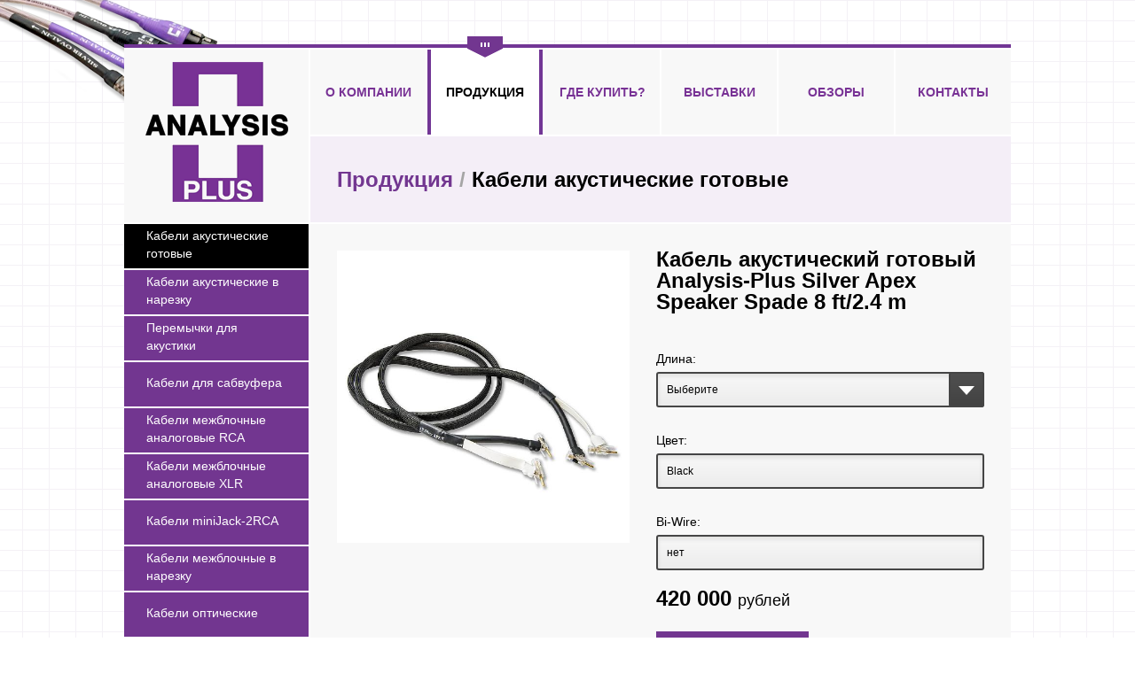

--- FILE ---
content_type: text/html;charset=utf-8
request_url: https://www.analysis-plus.ru/group/analysis-plus_silver_apex_speaker_spade
body_size: 4184
content:
<!DOCTYPE html>
<!--[if lt IE 7]>      <html class="no-js lt-ie9 lt-ie8 lt-ie7"> <![endif]-->
<!--[if IE 7]>         <html class="no-js lt-ie9 lt-ie8"> <![endif]-->
<!--[if IE 8]>         <html class="no-js lt-ie9"> <![endif]-->
<!--[if gt IE 8]><!--> <html class="no-js"> <!--<![endif]-->
    <head>
        <meta charset="utf-8">
        <meta http-equiv="X-UA-Compatible" content="IE=edge">
        <title>Кабель акустический готовый Analysis-Plus Silver Apex Speaker Spade 8 ft/2.4 m</title>
        <meta name="description" content="">
        <meta name="viewport" content="width=device-width, initial-scale=1">
		<meta name="format-detection" content="telephone=no" />
		<link rel="shortcut icon" type="image/x-icon" href="/themes/1/img/favicon.ico">
		<link href="/css/style.css" rel="stylesheet">

        <!-- Place favicon.ico and apple-touch-icon.png in the root directory -->
		<link href='http://fonts.googleapis.com/css?family=PT+Sans:400italic,700italic,400,700&subset=cyrillic-ext,latin' rel='stylesheet' type='text/css'>
        <link rel="stylesheet" href="/themes/1/css/normalize.css">
        <link rel="stylesheet" href="/themes/1/css/style.css">
		<link rel="stylesheet" href="/themes/1/css/flexisel.css">
		<link href="/themes/1/css/jquery.fancybox.css?v=2.1.5" rel="stylesheet" media="screen">
        <script src="/themes/1/js/vendor/modernizr-2.6.2.min.js"></script>
        <script src="//ajax.googleapis.com/ajax/libs/jquery/1.10.2/jquery.min.js"></script>
        <script>window.jQuery || document.write('<script src="/themes/1/js/vendor/jquery-1.10.2.min.js"><\/script>')</script>
		<script src="/themes/1/js/vendor/jquery.fancybox.pack.js?v=2.1.5" type="text/javascript"></script>
		<script type="text/javascript" src="/themes/1/js/vendor/jquery.flexslider.js"></script>
		<script src="/themes/1/js/vendor/jquery.lazyload.min.js" type="text/javascript"></script>
		<script src="/themes/1/js/vendor/jquery-scrolltofixed-min.js" type="text/javascript"></script>
		<script src="/themes/1/js/vendor/jquery.flexisel.js" type="text/javascript"></script>

		<link rel="stylesheet" href="/themes/1/css/basket.css">
		<script src="/js/combobox.js" type="text/javascript"></script>
		<script src="/js/basket.js" type="text/javascript"></script>
		<script type="text/javascript" src="/js/common.js"></script>
		<script>
			var site_lang = "ru";
			var lang_not_chosen = "Выберите";
			var brand_name = "Analysis-Plus";
		</script>
		<meta name='yandex-verification' content='6a3b2b0636380256' />
<meta name="google-site-verification" content="lzAuZJuHN1jEr9j8Dmv7XKTy3rlAjdIi5vxJ2iw9YCo" />    </head>
    <body>
        <!--[if lt IE 7]>
            <p class="browsehappy">You are using an <strong>outdated</strong> browser. Please <a href="http://browsehappy.com/">upgrade your browser</a> to improve your experience.</p>
        <![endif]-->
		<div id="wrapper" class="clearfix">
		
			<div class="header clearfix">
				<div class="left-side">
					<div class="logo_place">
						<a href="/"><img src="/themes/1/img/logo.png" alt="" class="logo"></a>
											</div>
				</div>
				<div class="right-side">
					<div id="top-nav">
						<ul class="clearfix">
							<li><a href="/">О компании</a></li>
						
							<li class="active"><a href="/catalog/">Продукция</a></li>
							<li><a href="/buy/">Где купить?</a></li>
							<li><a href="/shows/">Выставки</a><span></span></li>
							<li><a href="/articles/">Обзоры</a></li>
							<li><a href="/contact/">Контакты</a></li>
						</ul>
					</div>
								<div class="breadcrumbs">
						<a href="/group/"></a>																													</div>
							</div>
			</div>

			<div class="left-side">
				<div id="sideLeft">
					<ul>
									<li class="active"><a href="/catalog?currentCategory=52"><span>Кабели акустические готовые</span></a></li>
									<li><a href="/catalog?currentCategory=57"><span>Кабели акустические в нарезку</span></a></li>
									<li><a href="/catalog?currentCategory=87"><span>Перемычки для акустики</span></a></li>
									<li><a href="/catalog?currentCategory=14"><span>Кабели для сабвуфера</span></a></li>
									<li><a href="/catalog?currentCategory=12"><span>Кабели межблочные аналоговые RCA</span></a></li>
									<li><a href="/catalog?currentCategory=15"><span>Кабели межблочные аналоговые XLR</span></a></li>
									<li><a href="/catalog?currentCategory=8"><span>Кабели miniJack-2RCA</span></a></li>
									<li><a href="/catalog?currentCategory=22"><span>Кабели межблочные в нарезку</span></a></li>
									<li><a href="/catalog?currentCategory=10"><span>Кабели оптические</span></a></li>
									<li><a href="/catalog?currentCategory=9"><span>Кабели цифровые коаксиальные</span></a></li>
									<li><a href="/catalog?currentCategory=18"><span>Фонокабели</span></a></li>
									<li><a href="/catalog?currentCategory=186"><span>Кабели USB</span></a></li>
									<li><a href="/catalog?currentCategory=100033"><span>Разъемы Jack</span></a></li>
								</ul>
					
				</div>
				<!-- #sideLeft --> 
			</div>
			<div class="right-side">
				
								<div id="content" class="clearfix">
				
            <script>
			var productsJson = {"68712":{"pid":"68712","cid":"609","title":"\u041a\u0430\u0431\u0435\u043b\u044c \u0430\u043a\u0443\u0441\u0442\u0438\u0447\u0435\u0441\u043a\u0438\u0439 \u0433\u043e\u0442\u043e\u0432\u044b\u0439 Analysis-Plus Silver Apex Speaker Spade 8 ft\/2.4 m","addition":"","description":"","firm":"","price":"420 000","pic":"analysis-plus_silver_apex_speaker_spade1.jpg","date":"2020-04-30 08:46:00","action":"0","action_price":"3600.00","action_fdate":"0000-00-00 00:00:00","show_home":"0","status":"1","tipval":"8978","priz":"52","nomer":"0","in_pic0":"","in_pic1":"","in_pic2":"","in_pic3":"","bid":"","cbid":"","id_brand":"1","popularity":"494","partnumber":"APEX-Spk-8ft-T1-T1","title_eng":"Analysis-Plus Silver Apex Speaker Spade 8 ft\/2.4 m Speaker Cable","addition_eng":"","description_eng":"","action_eng":"0","action_price_eng":"0.00","stamp":"2024-11-20 09:43:07","weight":"1850","x":"0","y":"0","z":"0","price_eng":"0.00","group_rewrite_url":"analysis-plus_silver_apex_speaker_spade","rus_path":"acoustic_cable","short_title":"8 ft\/2.4 m","orig_url":"https:\/\/www.audiomania.ru\/acoustic_cable\/analysis-plus\/analysis-plus_silver_apex_speaker_spade.html?utm_source=satellite_analysis-plus#68712"},"80847":{"pid":"80847","cid":"609","title":"\u041a\u0430\u0431\u0435\u043b\u044c \u0430\u043a\u0443\u0441\u0442\u0438\u0447\u0435\u0441\u043a\u0438\u0439 \u0433\u043e\u0442\u043e\u0432\u044b\u0439 Analysis-Plus Silver Apex Speaker Spade 12 ft\/3.6 m","addition":"","description":"","firm":"","price":"630 000","pic":"analysis-plus_silver_apex_speaker_spade_12_ft3-6m1.jpg","date":"2022-02-20 09:41:16","action":"0","action_price":"6600.00","action_fdate":"0000-00-00 00:00:00","show_home":"0","status":"1","tipval":"8978","priz":"52","nomer":"0","in_pic0":"","in_pic1":"","in_pic2":"","in_pic3":"","bid":"","cbid":"","id_brand":"1","popularity":"95","partnumber":"","title_eng":"Analysis-Plus Silver Apex Speaker Spade 12 ft\/3.6 m Speaker Cable","addition_eng":"","description_eng":"","action_eng":"0","action_price_eng":"0.00","stamp":"2024-11-20 09:43:09","weight":"0","x":"0","y":"0","z":"0","price_eng":"0.00","group_rewrite_url":"analysis-plus_silver_apex_speaker_spade","rus_path":"acoustic_cable","short_title":"12 ft\/3.6 m","orig_url":"https:\/\/www.audiomania.ru\/acoustic_cable\/analysis-plus\/analysis-plus_silver_apex_speaker_spade.html?utm_source=satellite_analysis-plus#80847"}},
				path = "themes/1/";
        </script>
    
                                        <script type="text/javascript">var d={"443588":{"68712":{"12":"2.4","25":"\u043d\u0435\u0442","23":"Black"},"80847":{"12":"3.6","25":"\u043d\u0435\u0442","23":"Black"}}};
                var varnames={"443588":{"12":{"2.4":"2.4 \u043c","3.6":"3.6 \u043c"},"25":{"\u043d\u0435\u0442":"\u043d\u0435\u0442"},"23":{"Black":"Black"}}};</script>

<script type="text/javascript">
			var curCatName = 'Кабели акустические готовые';
																																							

$(document).ready(function(e) {
	$('.breadcrumbs a').html('Продукция');
	$('.breadcrumbs').append(' / <span>' + curCatName + '</span>');
});

</script>

<div class="column_1">
	<div class="item_prod js-item-wrap">
		<div class="clearfix">
			<div class="big_photo">
						<a class="fancybox" rel="group" href="/pics/goods/big/analysis-plus_silver_apex_speaker_spade1.jpg">
					<img class="js-itemImage" src="/pics/goods/big/analysis-plus_silver_apex_speaker_spade1.jpg" alt="Кабель акустический готовый Analysis-Plus Silver Apex Speaker Spade 8 ft/2.4 m">
				</a>
					</div>
			<div class="desc">
				<h2 class="js-itemName">Кабель акустический готовый Analysis-Plus Silver Apex Speaker Spade 8 ft/2.4 m</h2>
				<p class="js-addition"></p>
												<div class="params">
					<label>Длина:</label>
					<select name="filter_12" class="paramChooser">
																					<option value="68712">2,4 м</option>
																																									<option value="80847">3,6 м</option>
																																																									</select>
				</div>
								<div class="params">
					<label>Цвет:</label>
					<select name="filter_23" class="paramChooser">
																																																																									<option value="68712">Black</option>
																												<option value="80847">Black</option>
																		</select>
				</div>
								<div class="params">
					<label>Bi-Wire:</label>
					<select name="filter_25" class="paramChooser">
																																		<option value="68712"></option>
																																									<option value="80847"></option>
																																												</select>
				</div>
								<input type="hidden" class="js-pid-hidden" name="js-pid-hidden" id="js-pid-hidden" value="68712"/>
				<div class="price js-itemPrice">420 000 <span>рублей</span></div>
				<input type="hidden" class="js-pid" value="443588" />
				<a href="#" class="buy js-buyButton">Купить</a>
							</div>
		</div>
		<div class="description">
			
		</div>
	</div>
</div>            
				</div>
			</div>
		</div>
		<!-- #wrapper -->
		
		<footer id="footer">
			<hr>
			<p>Вы можете познакомиться с работой компании 
				 в области электронного и электромагнитного моделирования на сайте <a href="http://www.analysisplusinc.com"><strong>http://www.analysisplusinc.com</strong></a></p>
			<p class="copy">© 1993-2026 Analysis Plus, Inc | Все права защищены.</p>
			<div style="position:absolute; bottom:0; right:0;"><span style="background-color:#fff; color:#fff;"><script type="text/javascript"><!--
document.write("<img src='http://counter.audiomania.ru/counter2.gif?url="+escape(document.URL)+"^r="+escape(document.referrer)+"^wh="+(screen.width+screen.height)+"^nc="+Math.random()+"' width=89 height=14 border=0 style='margin:2px 2px 0px 0px;'>");
//--></script>
<noscript><img src="http://counter.audiomania.ru/counter2.gif?url=http://www.analysis-plus.ru/group/analysis-plus_silver_apex_speaker_spade^r=^wh=1^nc=0" width=88 height=14 border=0 style='margin:2px 2px 0px 0px;'></noscript></span></div>
		</footer>
		<!-- #footer -->

		<script type="text/javascript" src="/js/data/city_base.js"></script>
        <script src="/themes/1/js/plugins.js"></script>

		<script type="text/javascript">



    var _mg = [];
    

         var yacntr = 28347276;
                <!-- Yandex.Metrika counter -->



    (function (d, w, c) {
        (w[c] = w[c] || []).push(function() {
            try {
                w.yaCounter28347276 = new Ya.Metrika({id:yacntr,
                    webvisor:true,
                    clickmap:true,
                    trackLinks:true,
                    accurateTrackBounce:true});
            } catch(e) { }
        });

        var n = d.getElementsByTagName("script")[0],
                s = d.createElement("script"),
                f = function () { n.parentNode.insertBefore(s, n); };
        s.type = "text/javascript";
        s.async = true;
        s.src = (d.location.protocol == "https:" ? "https:" : "http:") + "//mc.yandex.ru/metrika/watch.js";

        if (w.opera == "[object Opera]") {
            d.addEventListener("DOMContentLoaded", f, false);
        } else { f(); }
    })(document, window, "yandex_metrika_callbacks");
    function metrikaGoal(goalcode, params) {
        params = params || [];
        console.log(goalcode);
        
        yaCounter28347276.reachGoal(goalcode, params);
        
        return true;
    }

    $(function () {
        setInterval(function () {
            if (typeof (yaCounter28347276)=="undefined") return false;
            if (_mg.length > 0) {
                var _g = _mg.shift();
                metrikaGoal(_g[0],_g[1]);
            }
            return true;
        }, 100);
    });

    


</script>
<noscript><div><img src="//mc.yandex.ru/watch/28347276" style="position:absolute; left:-9999px;" alt="" /></div></noscript>
<!-- /Yandex.Metrika counter -->


<script type="text/javascript">
$(document).ready(function(){
	if ($('.column_2').length >= 2 && $('#content').height() < ($('#sideLeft').height()-$('.instead-of-news').height()+20) ) {
		$('#content').height($('#sideLeft').height()-$('.instead-of-news').height()+20);
		$('#content').addClass('with-bg');
	}
});
</script>


    </body>
</html>


--- FILE ---
content_type: text/css
request_url: https://www.analysis-plus.ru/css/style.css
body_size: -65
content:
.aspecial {
    display: none;
}

--- FILE ---
content_type: text/css
request_url: https://www.analysis-plus.ru/themes/1/css/style.css
body_size: 3318
content:
* { margin: 0; padding: 0; }
html { height: 100%; }
header, nav, section, article, aside, footer {
	display: block;
}
body {
	font: 14px/20px 'PT Sans', sans-serif;
	width: 100%;
	height: 100%;
    background: url(../img/bg-2.png) 0 0 no-repeat, url(../img/bg.png) 50% 0, #fff;
}
a { color: #723690; outline: none; text-decoration: none; }
a:hover { text-decoration: underline; }
p { margin: 0 0 18px }
img { border: none; }
input { vertical-align: middle; }

.left { float: left; }
.right { float: right; }

img.left { margin: 0 20px 10px 0; }
.clear { clear: both; }   

h2 { font-size: 30px; line-height: 30px; margin:0 0 30px 0; }
h3 { font-weight: normal; font-size: 24px; margin:0 0 10px 0; }
h4 { font-weight: normal; font-size: 18px; }

#wrapper {
	width: 1000px;
	margin: 50px auto -125px;
	padding-bottom:125px;
	-moz-box-sizing: border-box;
	-webkit-box-sizing: border-box;
	box-sizing: border-box;	min-height: 100%;
	border-top:4px solid #723695;
	height: auto !important;
	height: 100%;
	background: url(../img/wrap-bg.png) 208px 0 repeat-y #f8f8f8;
}

.left-side { float:left; width:208px; padding-right:2px; border-top:2px solid #fff; }
.right-side { float:right; width:790px; border-top:2px solid #fff; }



/* Header
-----------------------------------------------------------------------------*/
.logo_place { text-align:center; font-size: 14px; padding-bottom:18px; }
.logo_place a { display:block; }
.logo_place p { padding:0 30px; margin:25px 0; }
.logo_place .age { color: #a5a5a5; font-weight: bold; font-size: 24px; }
.logo_place .logo { margin-top: 14px; }

#top-nav li,
#top-nav li:hover,
#top-nav li a,
#top-nav li a:hover {
	-webkit-transition: all 240ms linear;
	-moz-transition: all 240ms linear;
	-ms-transition: all 240ms linear;
	-o-transition: all 240ms linear;
	transition: all 240ms linear;
}
#top-nav { border-bottom: 2px solid #fff; }
#top-nav ul { margin:0; padding:0; list-style: none; width:100%; background:#fff; }
#top-nav li { float: left; width: 130px; display: block; text-align:center; background: #f8f8f8; margin-right:2px; text-transform:uppercase; font-weight: bold; font-size: 14px; }
#top-nav li:last-child { margin-right:0; } 

#top-nav li:hover { background: #783295; }

#top-nav li a { display:block; color: #783295; text-decoration:none; line-height:96px; height:96px; }
#top-nav li:hover a { color: #fff; }

#top-nav li.active { position:relative; -moz-box-sizing:border-box; -webkit-box-sizing:border-box; box-sizing:border-box; border-left:4px solid #723695; border-right:4px solid #723695; background:#fff; }
#top-nav li.active a { color: #000; }

#top-nav ul li.active:after { content:''; position:absolute; top:-15px; left:50%; margin-left:-20px; width:40px; height:24px; background: url(../img/active-menu-sign.png) center center no-repeat; } 



.breadcrumbs { background:#f4eef7;}

#image_place { margin:0; background:#fff; overflow:hidden; }
#image_place .item { float:left; width: 395px; height: 228px; margin:0; background:#f4eef7; text-align:center; }
#image_place .item  img { border: 2px solid #c9b7d3; }
#image_place .item .info { color: #a5a5a5; overflow:hidden; margin: 30px 30px 10px 30px }
#image_place .item .caption { color: #a5a5a5; margin-top: 10px; }
#image_place .item:last-child .info { color: #000; }
#image_place .item:last-child .caption { color: #783295; }

.breadcrumbs { font-size: 24px; padding: 0 30px; color: #a5a5a5; line-height: 97px; font-weight: bold; }
.breadcrumbs a {}
.breadcrumbs span { color: #000; cursor:default; }

/* новости главная */
#news { border-bottom:2px solid #fff; background:#fff; margin:0 -1px; }
#news .item { float:left; width:394px; height:218px; margin:0 1px; background:#f8f8f8; border-top:2px solid #d5d5d5; }
#news .item.first { width:208px; }

#news .item a { display:block; font-weight: bold; text-decoration: none; font-size: 16px; margin: 0 30px; text-rendering:geometricPrecision; }
#news .item .date { font-size: 14px; color: #a5a5a5; margin-left: 30px; margin-top: 30px; }
#news .item p { margin: 20px 30px; text-align:left !important; }

.instead-of-news { border-bottom:2px solid #fff; border-top:2px solid #d5d5d5; background:#f8f8f8; padding:30px 30px 12px; }
.instead-of-news .item { font-style:italic; margin-bottom:0; }
.instead-of-news .item-author {}
.instead-of-news .item-author span { color:#a5a5a5; }

.oval-cable { padding:10px 30px 0; margin-top:-2px; border-bottom:2px solid #fff; background:#f4eef7; }
.oval-cable p { padding-top:15px; font-size:16px; }

/* Sidebar Left
-----------------------------------------------------------------------------*/
#sideLeft { position: relative; background: #f8f8f8; padding-bottom: 20px; }
#sideLeft ul { list-style: none; margin:0; padding:0; }
#sideLeft li,
#sideLeft li:hover,
#sideLeft #photo_place .caption,
#sideLeft #photo_place .caption:hover,
#sideLeft .arrow-box,
#sideLeft .arrow-box:before,
#sideLeft .arrow-box:after,
.buy,
.buy:hover {
	-webkit-transition: all 240ms linear;
	-moz-transition: all 240ms linear;
	-ms-transition: all 240ms linear;
	-o-transition: all 240ms linear;
	transition: all 240ms linear;
}
#sideLeft li { background: #723690; height:50px; line-height:45px; border-bottom: 2px solid #fff; }
#sideLeft li:hover,
#sideLeft li.active { background: #000; }
#sideLeft li a { color: #fff; display:block; text-decoration: none; padding:0 25px; font-size: 14px; }
#sideLeft li a span { display:inline-block; line-height:20px; vertical-align:middle; }

#sideLeft #photo_place { border-bottom: 2px solid #fff; }
#sideLeft #photo_place .caption { background: #723690; color: #fff; margin-top:-20px; padding-left: 30px; line-height:50px; }
#sideLeft #photo_place img { display:block; }
#sideLeft #photo_place a { display:block; height:50px; line-height:50px; color: #fff; text-decoration: none; }

.arrow_box { position: relative; background: #723690; border-top: 2px solid #ffffff; }
.arrow_box:after, .arrow_box:before {
	bottom: 100%;
	left: 50%;
	border: solid transparent;
	content: " ";
	height: 0;
	width: 0;
	position: absolute;
	pointer-events: none;
}
.arrow_box:after {
	border-bottom-color: #723690;
	border-width: 16px;
	margin-left: -16px;
}

.arrow_box:before {
	border-bottom-color: #ffffff;
	border-width: 19px;
	margin-left: -19px;
}



/* Middle
-----------------------------------------------------------------------------*/
#content {}
#content.with-bg { background: url(../img/wrap-bg.png) 394px 0 repeat-y; }
#content .column_1 { padding: 30px 30px 42px; }

#content .column_2 { float:left; width: 334px; padding: 30px 30px 42px; border-right:2px solid #fff; }
#content .column_2:last-child { border-right: none; }

#content .column_1 p { font-size: 16px; }
#content .column_2 ul { margin:0 0 20px 20px; padding:0; }

.article img { margin:15px; }

.unstyled { list-style: none; }
.unstyled li { margin: 10px 0 0 0; }

/* продукт */
.item_prod { overflow:hidden; margin-bottom: 30px; }
.item_prod .big_photo { float:left; width:330px; }
.item_prod .big_photo img { width:100%; }
.item_prod .desc  { margin-left: 30px; float:left; width:370px; }
.item_prod .desc h2 {
    font-weight: bold; 
    font-size: 24px;
    line-height: 24px;
    margin-bottom: 37px;
    padding:0;
    margin-top: -2px;
}

.item_prod .price { font-size: 24px; font-weight: bold; }
.item_prod .price span { font-size: 18px; font-weight: normal; }
.item_prod .price span i { font-style: normal; color: #a5a5a5; }

.item_prod .buy {
    background: #723690 url(../img/icon_to_cart.png) 10px 50% no-repeat;
    color: #fff;
    font-size: 24px;
	font-weight: bold;
    text-transform: uppercase;
    height:50px;
    text-decoration: none;
    padding-left: 60px;
    padding-right: 15px;
    display:inline-block;
    line-height: 50px;
    margin: 25px 0;
}

.item_prod .buy:hover { background-color: #000; }

.params {}
.params label { line-height:30px; display:block; font-size:14px; }
.params .am-combobox-selected { width:370px; margin-bottom:22px; }
.params .am-combobox-list { width:370px; }

.item_prod .description { margin-top:35px; }
.item_prod .description b { font-size:18px; }
.item_prod .description table { margin:1em 0; padding:3px; border:1px solid #dedede; width:100%; }
.item_prod .description td { border:1px solid #dedede; padding:10px; }
.item_prod .description iframe { width: 100% !important; height: 555px !important; margin: 1em 0; }


/* списки */
.list_prod,
.list_rev,
.list_shop { margin: 0; overflow:hidden; width: 100%; padding-bottom: 30px; }

.list_prod .item,
.list_rev .item,
.list_shop .item { width: 100%; border-bottom: 2px solid #fff; overflow:hidden; }

.list_prod .item .left,
.list_rev .item .left { width: 150px; text-align:center; padding: 20px 0; }

.list_prod .item .right,
.list_rev .item .right { width: 620px; padding: 20px 20px 20px 0; }

.list_prod .item .right .price span,
.list_rev .item .right span { font-size: 18px; font-weight: normal; }

.list_prod .item .left img { vertical-align: middle; width:100px; }
.list_prod .item .right a { font-size: 18px; font-weight: bold; }
.list_prod .item .right .price { font-size: 24px; margin: 10px 0; font-weight: bold; }

.list_prod .item .right .price span i { color: #a5a5a5; font-style: normal; }
.list_prod .item:hover { background: #fafafa; }

.list_prod .item .right .buy {
    background: #723690;
    color: #fff;
    font-size: 16px;
	font-weight: bold;
    display:inline-block;
    height:35px;
    line-height: 35px;
    text-decoration: none;
    padding:0 25px;
    margin: 2px 0 10px 0;
}
.list_prod .item .right .buy:hover { background-color: #000; }



/* где купить */
.list_shop .item .left { width: 290px; text-align:center; padding: 30px 0; }
.list_shop .item .right { width:500px; padding: 25px 0; font-size: 16px; line-height: 30px; }
.list_shop .item .right strong { font-size: 24px; }

/* обзоры */
.list_rev .item .abstract { font-size: 16px; }
.list_rev .item .abstract p { margin-bottom:10px; }
.list_rev .item .caption a { font-size: 24px; display:block; margin-bottom: 10px; }
.list_rev .item .show-more {}
/*list_rev .item:hover{ background: #fafafa url(../img/arrow-right.png) no-repeat 95%  50%; }*/

.content.feedback { width:355px; margin:15px auto 40px; font-size:14px; }
.feedback .result { margin-bottom:35px; text-align:justify; }
.feedback-form div { margin-bottom:15px; }
.feedback-form label { display:block; position:relative; }
.feedback-form span { display:block; font-size:16px; line-height:30px; color:#19191b; }

.feedback-form input,
.feedback-form textarea { height:32px; color:#000; padding:0 10px; border:2px solid #a5a5a5; outline:none; background-color:#fff; -moz-box-sizing:border-box; -webkit-box-sizing:border-box; box-sizing:border-box; }
.feedback-form input:hover,
.feedback-form textarea:hover,
.feedback-form input:focus,
.feedback-form textarea:focus { border-color:#723690; }

.feedback-form input { display:block; width:100%; }
.feedback-form textarea { width:100%; display:block; height:126px; padding:5px 10px; margin-bottom:0; }

.feedback-form .form-actions { display:block; }
.feedback-form button {
	width:100%;
	height:50px;
	line-height:48px;
	padding:0;
	color:#fff;
	font-size:18px;
	display:block;
	border:none;
	outline:none;
	background-color:#723690;
	-webkit-transition: background 240ms linear;
	-moz-transition: background 240ms linear;
	-ms-transition: background 240ms linear;
	-o-transition: background 240ms linear;
	transition: background 240ms linear;
}
.feedback-form button:hover {
	background-color:#000;
	-webkit-transition: background 240ms linear;
	-moz-transition: background 240ms linear;
	-ms-transition: background 240ms linear;
	-o-transition: background 240ms linear;
	transition: background 240ms linear;
}

ul.production { list-style: none; margin:0; padding:0; width: 100%; }
ul.production li {
    float:left;
    border-right: 2px solid #fff;
    border-bottom: 2px solid #fff;
    text-align:center;
    width: 262px;
    height: 290px;
    font-size: 18px;
}
ul.production li:nth-child(3n) { border-right:none; }

ul.production li a { display:block; }
ul.production li .img { padding: 30px 0 10px 0; width:200px; margin:0 auto; }
ul.production li img { width:100%; display:block; }


#random_photos {
position:relative;
top: -2px;    
width: 792px;
overflow:hidden;
z-index: 22px;
  background:#f4eef7;
}


.list_show { clear: both; padding-bottom:30px; }
.list_show .item { border-bottom: 2px solid #fff; clear: both; overflow: hidden; padding: 20px 30px; }
.list_show .item a { font-size: 30px; font-weight: bold; padding-left: 25px; }
.list_show .item em { padding-left:20px; color:#000; font-size:14px; font-weight:normal; }
.list_show .item a:hover { text-decoration: none; background: url(../img/arrow-down.png) no-repeat 0 50%; }
.list_show .item.active a { background: url(../img/arrow-up.png) no-repeat 0 50%; }
.list_show .item a:hover span { border-bottom: 1px dashed #723690; }

.list_show .item .photos { margin-bottom: 20px; }
.list_show .item .photos ul { list-style: none; margin: 20px -3px 0; padding:0; }
.list_show .item .photos ul li { float: left; width: 362px; margin:0 3px 20px; font-size: 14px; }
.list_show .item .photos ul li:nth-child(2n+1) { clear:left; }
.list_show .item .photos ul li img { padding-bottom: 10px; display:block; width:100%; }
.list_show .item .photos ul li div { padding-right: 30px; }

.buy img { margin-right:30px; }
.buy p { margin-bottom:10px; }
.buy hr { margin:15px 0; }


/* Footer
-----------------------------------------------------------------------------*/
#footer {
	width: 1000px;
	margin: 0 auto;
	height: 120px;
	position: relative;
	border-bottom:3px solid #723695;
	border-top:2px solid #fff;
	background:#f8f8f8;
}

#footer hr { border:none; height:3px; background:#d5d5d5; position:absolute; top:0; left:0; width:100%; }
#footer p { font-size: 14px; padding: 30px 30px 0 30px; margin: 0; }
#footer p.copy { color: #a5a5a5; padding-top:20px; }
#footer a { text-decoration: none; }

.clearfix:before,
.clearfix:after {
    content: " ";
    display: table;
}
.clearfix:after {
    clear: both;
}
.clearfix {
    *zoom: 1;
}


--- FILE ---
content_type: text/css
request_url: https://www.analysis-plus.ru/themes/1/css/flexisel.css
body_size: 302
content:

#flexiselDemo1 {
display:none;
}

.nbs-flexisel-container {
    position:relative;
    max-width:100%;
}
.nbs-flexisel-ul {
    position:relative;
    width:9999px;
    margin:0px;
    padding:0px;
    list-style-type:none;   
    text-align:center;  
}

.nbs-flexisel-inner {
    overflow:hidden;
    float:left;
    width:100%;
  
    padding-bottom: 40px;
}

.nbs-flexisel-item {
    float:left;
    margin:0 2px 0 0;
    padding:0px;
    cursor:pointer;
    position:relative;
    line-height:0px;
}
.nbs-flexisel-item img {
    width: 100%;
    cursor: pointer;
    position: relative;
    max-width:215px;
    max-height:144px;
}

/*** Navigation ***/

.nbs-flexisel-nav-left,
.nbs-flexisel-nav-right {
    width: 80px;
    height:145px; 
    position: absolute;
    cursor: pointer;
    z-index: 100;
  
}

.nbs-flexisel-nav-left {
    left: 2px;
    background: #f4eef7 url(../img/arrow_left.png) 50% 50% no-repeat;
}

.nbs-flexisel-nav-right {
    right: 0px;
    background:  #f4eef7 url(../img/arrow_right.png) 50% 50%no-repeat;
}

--- FILE ---
content_type: application/javascript
request_url: https://www.analysis-plus.ru/js/basket.js
body_size: 7057
content:
$(document).ready(function () {
    function getDelivery() {
        var regionId = $('.js-region option:selected').val(),
            cityId = $('.js-city option:selected').val(),
            pid = $('input[name$="bf-pid"]').val() !== undefined ? $('input[name$="bf-pid"]').val() : $('.js-pid-hidden').val(),
            $outputDelivery = $('<table/>', {'class': 'bf-delivery', 'style': 'display:none;'}),
            sampleData = [];
        if ($('.js-city').data('amCombobox') == undefined) {
            cityId = regionId;
        }
        //console.log('region:' + regionId + ';cityId:' + cityId + ';pid:' + pid);
        // получаем список вариантов доставки
        $.get('/calcdeliv/', {id_city: cityId, pid: pid}).done(function (data) {
            sampleData = data;

			// дропаем табличку
			if ($('.bf-delivery').length != 0) {
				$('.bf-delivery').slideUp(400).remove();
			}

			// заполняем табличку
			for (var i = 0; i < sampleData.length; i++) {
				var $line = $('<tr/>', {
					html: [
						$('<td/>', {
							html: [
								$('<label/>', {
									'class': 'bf-radio', html: [
										$('<span/>', {'class': 'bf-radiobutton'}),
										'<input type="radio" name="bf-delivery" value="' + sampleData[i].typeId + '">',
										$('<span/>', {'text': sampleData[i].name})
									]
								}),
							]
						}),
						$('<td/>', {
							'class': 'bf-deliveryprice bf-did' + sampleData[i].typeId,
							text: (sampleData[i].value == 0 ? 'Бесплатно' : parseInt(sampleData[i].value).formatMoney(0, '.', ' ') + ' руб.')
						}),
					]
				});
				$outputDelivery.append($line);
			}
			$('.bf-group.first').parent().parent().prepend($outputDelivery);
			$('.bf-radio').bind('click', function () {
				// вешаем оформление
				$('.bf-delivery .checked').removeClass('checked');
				$('.bf-delivery .row-selected').removeClass('row-selected');
				$(this).parent().parent().addClass('row-selected');
				$(this).addClass('checked');

                //проверяем на самовывоз, если да –то скрыть адрес
                if ( ["4","5","6","8","9","17","19","21","22"].indexOf($('.bf-radio.checked input').val()) < 0 ){
                    $('.bf-delivery').next().slideDown();
                } else {
                    $('.bf-delivery').next().slideUp();
                }

				// апдейтим полную стоимость
				var price = parseInt((($('.bf-price strong').text()).split(' ')).join('')),
					delivery = parseInt((($('.bf-did' + $(this).children('input').val()).text()).split(' ')).join(''));
				$('.bf-fullcost span').text((price + (isNaN(delivery) ? 0 : delivery)).formatMoney(0, '.', ' '));

				// хайдим\показываем поля индекс\адрес
			});
			$('.bf-delivery').slideDown();
        });
    }

    function valueChange() {
        // переопределяем значения второго селекта
        var regionId = $('.js-region option:selected').val(),
            overCity = 'Другой город',
            $outputSlave = '';

        // хайдим\отображаем обертку
        if ($('.js-city').parent().parent().css('display') != 'none') {
            $('.js-city').parent().parent().slideUp();
        }

        // метро\индекс: метро - только москва, индекс везде кроме москвы и санкт-петербурга
        if (regionId != '2' && regionId != '107' && $('.js-zipcode').parent().parent().css('display') == 'none') {
            $('.js-zipcode').parent().parent().slideDown();
        } else if ((regionId == '2' || regionId == '107') && $('.js-zipcode').parent().parent().css('display') != 'none') {
            $('.js-zipcode').parent().parent().slideUp();
        }

        if (regionId == '2' && $('.js-metro').parent().parent().css('display') == 'none') {
            $('.js-metro').parent().parent().slideDown();
        } else {
            $('.js-metro').parent().parent().slideUp();
        }

		// способы оплаты (id = 1 только Москва и СПб)
		$('.js-payment').parent().parent().slideDown();
		var $nalItem = $('.js-payment').parent().find('.am-combobox-list-item:eq(1)');
		if (regionId != '2' && regionId != '107') {
		 	$nalItem.css('display','none');
			// проверяем не выставили ли ранее нал
			if ($nalItem.hasClass('am-combobox-list-item-selected')) {
				// если да - снимаем выделение
				$nalItem.removeClass('am-combobox-list-item-selected');
				$('.js-payment :selected').removeAttr('selected');
				// ставим в дефолт
				$('.js-payment option:eq(0)').attr('selected','selected');
				$nalItem.prev().addClass('am-combobox-list-item-selected');
				$('.js-payment').next().find('.am-combobox-selected').text($nalItem.prev().text());
			}
		} else {
		 	$nalItem.css('display','block');
		}

        // проверяем есть 2 селект и дропаем его
        if ($('.js-city').data('amCombobox')) {
            $('.js-city').next().remove();
            $('.js-city').removeData('amCombobox');
        }
        // второй селект если нужен
        if (city_slave[ regionId ] != undefined) {
            for (var i = 0; i <= city_slave[ regionId ].length; i++) {
                for (var key in city_slave[ regionId ][i]) {
                    $outputSlave += '<option value="' + key + '">' + city_slave[ regionId ][i][key] + '</option>';
                }
                ;
            }
            // добавляем надпись другой город с id региона
            $outputSlave += '<option value="' + regionId + '">' + overCity + '</option>';

            $('.js-city').html($outputSlave);
            $('.js-city').amCombobox({
                searchField: false,
                showCount: false,
                openEffect: 'slideDown',
                openSpeed: 200,
                closeEffect: 'slideUp',
                closeSpeed: 100,
                maxHeight: 200,
                afterSelect: function () {
                    getDelivery();
                }
            });
            // хайдим\отображаем обертку
            $('.js-city').parent().parent().slideDown();
        }
        // вызываем доставку если что-то выбрали
        if (regionId != '0') {
            getDelivery();
        }
    }

    function createFormItem(formItems) {
        var $orderInner = $('<form/>',
				{
					'class'	: 'bf-order-items',
					'method':'post',
					'action':'/order'
				});
		function setAttr(obj) {
			for (var prop in obj) {
				if (prop == "el") {
					var $element = $('<'+obj[prop]+'/>');
				} else if (obj[prop] != "" && prop != "label" && prop != "option") {
					$element.attr(prop,obj[prop]);
				}
			}
			// TODO: добавить перебор значений для селекта
			if (obj.option) {
				$element.append( $('<option/>', {text: obj.option, value: '0'}) );
			}

			return $element;
		}

        for (var i = 0; i < formItems.length; i++) {
            var $element = $('<div/>', {'class': 'bf-order-element'}),
				obj = formItems[i];

			if (obj.label != "") {
				var $elementLabel = $('<'+(obj.items ? 'div' : 'label')+'/>',{
						'class': 'bf-label clearfix',
						html: '<span class="caption">' + obj.label + '</span>'
					});
				if (obj.items) {
					for (var groupItem in obj.items) {
						$elementLabel.append( setAttr(obj.items[groupItem]) );
					}
				} else {
					$elementLabel.append( setAttr(obj) );
				}
			} else {
				var $elementLabel = setAttr(obj);
			}
            $orderInner.append($element.append($elementLabel));
        }

        return $orderInner;
    }

    // js-buyButton
    $('.js-buyButton').bind('click', function (event) {
		var redirect1 = typeof(redirect) == 'undefined' ? true : false;
		event.preventDefault();
		console.log(redirect1);
		if ( redirect1 == false ) {
			_mg.push(["addtocart", []]);


	// возможно стоит добавить блок кнопки пока пользователь не натыкал фильтры
			$('html').addClass('bf-scrolllock');
			if ($('.buy-form-wrapper').length != 0) {
				$('.buy-form-wrapper').fadeIn(300);
			} else {
				var $output = $('<div/>',
						{
							'class': 'buy-form-inner',
							html: [
								$('<div/>', {'class': 'bf-item'}),
								$('<div/>', {'class': 'bf-order'}),
								$('<div/>', {'class': 'bf-closebutton'})
							]
						}),
					$itemInner = $('<div/>',
						{
							'class': 'clearfix',
							html: [
								$('<div/>', {'class': 'bf-item-img', html: [$('<img/>')]}),
								$('<div/>',
									{
										'class': 'bf-item-text',
										html: [
											$('<div/>', {'class': 'bf-name'}),
											$('<div/>', {
												'class': 'bf-price',
												html: 'По цене: <strong></strong> руб, заполните форму:'
											}),
										]
									}
								)
							]
						}),
					formItems = [
						{"el":"input","type":"hidden","name":"bf-pid","label":"","placeholder":""},
						{"el":"input","type":"text","name":"bf-name","label":"ФИО:","placeholder":"Введите Фамилию Имя и Отчество"},
						{"el":"input","type":"text","name":"bf-mail","label":"E-mail:","placeholder":"Введите электронную почту"},
						{"el":"input","type":"text","name":"bf-phone","label":"Телефон:","placeholder":"Введите телефон"},
						{"el":"select","type":"","name":"bf-region","label":"Регион:","option":"Выберите регион"},
						{"el":"select","type":"","name":"bf-city","label":"Город:","option":"Выберите город"},
						{"el":"fieldset","type":"","name":"","label":"Адрес:","placeholder":"","items":[
							{"el":"input","type":"text","name":"bf-street","label":"","placeholder":"Введите улицу","class":"bf-group first"},
							{"el":"input","type":"text","name":"bf-house","label":"","placeholder":"дом","class":"bf-group"},
							{"el":"input","type":"text","name":"bf-apart","label":"","placeholder":"кв","class":"bf-group"},
						]},
						{"el":"select","type":"","name":"bf-metro","label":"Метро:","option":"Выберите ближайшее метро"},
						{"el":"input","type":"text","name":"bf-zipcode","label":"Индекс:","placeholder":"Введите индекс"},
						{"el":"select","type":"","name":"bf-payment","label":"Способ оплаты:","option":"Выберите способ оплаты"},
						{"el":"textarea","type":"","name":"bf-additional","label":"Дополнительно:","placeholder":"Укажите дополнительную информацию если это нужно"},
						{"el":"input","type":"submit","name":"bf-submit","label":"Итого к оплате:","placeholder":"Оформить заказ","value":"Оформить заказ"},
					];
	
				$('body').append($output);
				$('.buy-form-inner').css({'left': ( ($(document).width() / 2) - ($('.buy-form-inner').outerWidth() / 2) - 8)}).wrap('<div class="buy-form-wrapper" style="display:none;"></div>');
	
				$('.bf-item').append($itemInner);
	
				$('.bf-order').append(createFormItem(formItems));
	
				// подрубаем заполнение городов и регионов
				// первый селект
				var $outputMain = '';
				for (var i = 0; i <= city_master.length; i++) {
					for (var key in city_master[i]) {
						$outputMain += '<option value="' + key + '">' + city_master[i][key] + '</option>';
					}
				}
	
				$('select[name$="bf-region"]').append($outputMain).addClass('js-region').amCombobox({
					searchField: false,
					showCount: false,
					openEffect: 'slideDown',
					openSpeed: 200,
					closeEffect: 'slideUp',
					closeSpeed: 100,
					maxHeight: 200,
					afterSelect: function () {
						valueChange();
					}
				});
	
				// селект с городами
				$('select[name$="bf-city"]').addClass('js-city').parent().parent().hide();
	
	
	
	
				$.ajax({url:'/metrojson'}).done(function(data){
					// селект с метро или инпут с индексом
					console.log("Loaded metro");
					//console.log(data);
					var $outputMetro = '';
					for (var i = 0; i <= data.length; i++) {
						if (data[i]) {
							$outputMetro += '<option value="' + data[i].id + '">' + data[i].name + '</option>';
						}
	
					}
					$('select[name$="bf-metro"]').append($outputMetro).addClass('js-metro').amCombobox({
						searchField: false,
						showCount: false,
						openEffect: 'slideDown',
						openSpeed: 200,
						closeEffect: 'slideUp',
						closeSpeed: 100,
						maxHeight: 200
					});
					$('.js-metro').parent().parent().hide();
				});
	
				$('input[name$="bf-zipcode"]').addClass('js-zipcode').parent().parent().hide();
	
				// способы оплаты
				$.ajax({url:'/payjson'}).done(function(data){
					var $outputPay = '';
					for (var i = 0; i <= data.length; i++) {
						if (data[i]) {
							$outputPay += '<option value="' + data[i].id + '">' + data[i].name + '</option>';
						}
	
					}
					$('select[name$="bf-payment"]').append($outputPay).addClass('js-payment').amCombobox({
						searchField: false,
						showCount: false,
						openEffect: 'slideDown',
						openSpeed: 200,
						closeEffect: 'slideUp',
						closeSpeed: 100,
						maxHeight: 200
					});
					$('.js-payment').parent().parent().hide();
				});
	
				// заполняем с карточки
				var $parent = $(this).parents('.js-item-wrap');
				
				$('.bf-item-img img').attr('src', $parent.find('.js-itemImage').attr('src'));
				$('.bf-name').text('Купить '+$parent.find('.js-itemName').text());
				$('.bf-price strong').text((parseInt($parent.find('.js-itemPrice').text().split(' ').join(''))).formatMoney(0, '.', ' '));
				//$('input[name$="bf-pid"]').val($('.js-pid').val());
	// WARN - pid must get value from .js-pid-hidden
	// check 2 pid in cknsole
				console.log($('.js-pid-hidden').val());
				//$('input[name$="bf-pid"]').val($parent.find('.paramChooser option:selected').val());
				if (!$('input[name$="bf-pid"]').val()){
					$('input[name$="bf-pid"]').val($parent.find('.js-pid-hidden').val());
				}
				// блок с итоговой стоимостью
				$('input[name$="bf-submit"]').wrap($('<div/>', {'class': 'bf-ihdsgnr'})).parent().append('<div class="bf-fullcost"><span>' + $('.bf-price strong').text() + '</span> рублей</div>');
				$('input[name$="bf-submit"]').parents('.bf-label').addClass('last');
	
				// биндим кнопочку закрыть
				$('.bf-closebutton').bind('click', function () {
					$('.buy-form-wrapper').click();
				});
	
				// биндим скрол при фокусе в инпут
	/*
					$(".bf-order input[type=text]").focus(function (event) {
						//event.preventDefault();
						// сбрасываем анимацию
						$(':animated').finish();
						//calculate destination place
						var dest = $(this).offset().top,
							fix = $(window).height() - $(document).height() + dest;
	
						if ($(this).offset().top > $(document).height() - $(window).height()) {
							// фиксим высоту если недоезжает до верха
							//$('html,body').height( $(document).height() + fix );
							$(window).data('fix',fix);
						}
						//go to destination
						$('.buy-form-inner').animate({ top: '-='+dest }, 800, 'swing',function(){
							if ( $(window).data('fix') !== 'undefined' && $(window).data('fix') != fix ) {
								//$('html,body').removeAttr('style');
								$(window).removeData('fix');
							}
						});
					});
	*/
	
				// отображаем все безобразие
				$('.buy-form-wrapper').fadeIn(300).bind('click', function (event) {
					if (event.target.className === 'buy-form-wrapper') {
						$('.buy-form-wrapper').fadeOut(300, function () {
							$('html').removeClass('bf-scrolllock');
							// fix for params change
							$('.buy-form-wrapper').remove();
						});
					}
				});
			}
		} else {
			var pid = $('.js-pid-hidden').val(),
				pSelected = productsJson[pid],
				orig_url = pSelected['orig_url'];
			location.href = orig_url;
		}
	});
    $('.js-submitButton').bind('click', function () {
    });

// preload img
	if ( typeof(productsJson) != 'undefined' ) {
		document.imageArray = new Array();
		var i = 0;
		for ( obj in productsJson ) {
			document.imageArray[i] = new Image;
			document.imageArray[i].src = '/pics/goods/big/' + productsJson[obj]['pic'];
			i++;
		}
	}

// switch img in goods page
	function switchImg(pid) {
		var pSelected = productsJson[pid];
		if ( pSelected == undefined ) {
			return;
		}
		$('.js-itemPrice').html(pSelected['price']+' <span>рублей</span>');

		if (pSelected['pic'].length>0) {
			$('.js-itemImage').fadeOut(400,function(){
				$('.js-itemImage').attr("src", "/pics/goods/big/" + pSelected['pic']);
				$('a.fancybox:eq(0)').attr("href", "/pics/goods/big/" + pSelected['pic']);
				$('.js-itemImage').fadeIn(400);
			});
		}else{
			$('.js-itemImage').fadeOut(400,function(){
				$('.js-itemImage').attr("src", "/" + path + "img/empty-goods-big-img.png");
				$('a.fancybox:eq(0)').attr("href", "/" + path + "img/empty-goods-big-img.png");
				$('.js-itemImage').fadeIn(400);
			});
		}
		if (typeof(nameChange) !== 'undefined') {
			pSelected['title'] = '<span>'+strReplace+'</span>'+(pSelected['title']).replace(strReplace,'');
		}
		$('.js-itemName').html(pSelected['title']);
		$('.js-addition').html(pSelected['addition']);
	}

// фансибокс для картинки
	$('.fancybox').fancybox();

// обработка зависимых селектов

// подготовка данных
	if ( typeof(varnames) != 'undefined' ) {
		var data = [];
		for (gid in varnames) {
			data[gid] = [];
			for (parId in varnames[gid]) {
				var tmpvar = []
				for (key in varnames[gid][parId]) {
					tmpvar[key] = varnames[gid][parId][key];
				}
				data[gid][parId] = tmpvar;
			}
		}
		varnames = data;		
	}
	if ( typeof(d) != 'undefined' ) {
		var data = [];
		for (gid in d) {
			data[gid] = [];
			for (pid in d[gid]) {
				data[gid][pid] = d[gid][pid];
			}
		}
		d = data;
	}

// перестраиваем нативные селекты
	if ( $('.params').length > 0 ) {
		$('.params select').each(function(){
			var parId = ($(this).attr('name')).split('_')[1],
				gid = $('.js-pid').val(),
				$options = Object.keys(varnames[gid][parId]).length == 1 ? '' : '<option value="-1">'+lang_not_chosen+'</option>',
				i = 0;
			for (parVal in varnames[gid][parId]) {
				$options += '<option value="'+parVal+'">' + varnames[gid][parId][parVal] + '</option>';
			}
			$('select[name$="filter_' + parId + '"]').html($options);
		});
	}
	
	function paramChange($obj) {
		function setAvPid($lists, $listParamId ,avPid) {
			var avPid = avPid === undefined ? [] : avPid;
			// определяем артикул или подходящие для выбранного значения
			$lists.each(function(){
				if (($(this).parents('.am-combobox').prev().attr('name')).split('_')[1] == $listParamId) {
					var curParamId = ($(this).parents('.am-combobox').prev().attr('name')).split('_')[1],
						curParamIndex = $(this).find('.am-combobox-list-item-selected').index(),
						curParamVal = $(this).parents('.am-combobox').prev().find('option:eq('+curParamIndex+')').val(),
						selected = curParamVal != undefined ? curParamVal : "-1";

					if (avPid.length == 0) {
						for (pid in dataCross) {
							for (paramId in dataCross[pid]) {
								if ( paramId == curParamId && curParamVal == dataCross[pid][paramId] ) {
									avPid.push(pid);
								}
							}
						}
					} else if (avPid.length != 0 && selected != -1) {

						for (pid in avPid) {
							for (paramId in dataCross[avPid[pid]]) {
								if ( paramId == curParamId && curParamVal == dataCross[avPid[pid]][paramId] ) {
									var singlePid = avPid[pid];
								}
							}
						}
						if (singlePid !== undefined) {
							avPid = [singlePid];
						}
						// заглушка для непересекающихся значений
						if (avPid[0] === undefined){
							$(this).find('.am-combobox-list-item-selected').removeClass('am-combobox-list-item-selected');
							$(this).parents('.am-combobox').find('.am-combobox-selected').text(lang_not_chosen);
							avPid = [];
						}
					}
				}
			});
			return avPid;
		}

		function rebuildList(pidArray, $lists, $callId, $selParams) {
			var rebiuldId = 0;
			// скидываем если тыркнули Не выбрано
			if ($selParams == -1){
				// скидываем выбранное если -1
				$lists.each(function(){
					if (($(this).parents('.am-combobox').prev().attr('name')).split('_')[1] == $callId) {
						$(this).find('.am-combobox-list-item-selected').removeClass('am-combobox-list-item-selected');
						$(this).find('.hidden').removeClass('hidden');
						$(this).find('li:eq(0)').addClass('am-combobox-list-item-selected');
						$(this).parents('.am-combobox').find('.am-combobox-selected').text(lang_not_chosen);
						//$(this).parents('.goods-item').removeData('avPid');
					} else {
						$(this).find('.am-combobox-list-item-selected').removeClass('am-combobox-list-item-selected');
						$(this).find('.hidden').removeClass('hidden');
						$(this).find('li:eq(0)').addClass('am-combobox-list-item-selected');
						if ( $(this).length != 1) {
							$(this).parents('.am-combobox').find('.am-combobox-selected').text(lang_not_chosen);
						} else {
							$(this).parents('.am-combobox').find('.am-combobox-selected').text($(this).find('li:eq(0)').text());
						}
						rebiuldId = ($(this).parents('.am-combobox').prev().attr('name')).split('_')[1];
					}
				});
				return rebiuldId;
			}
			//console.log('CallId:'+$callId);
			//console.log('$selParams:'+$selParams);
			// находим нужный список
			$lists.each(function(){
				if (($(this).parents('.am-combobox').prev().attr('name')).split('_')[1] != $callId) {
					var $listItems = $(this).find('li'),
						$nativeSelect = $(this).parents('.am-combobox').prev();
					
					$listItems.removeClass('hidden');
					$listItems.addClass('hidden');
					rebiuldId = ($(this).parents('.am-combobox').prev().attr('name')).split('_')[1];
					
					//console.log('rebuildIn:'+rebiuldId);
					
					for (var i=0;i<pidArray.length;i++) {
						for (param in dataCross[pidArray[i]]) {
							if ( param == rebiuldId ) {
								var $option = $nativeSelect.find('option[value="'+dataCross[pidArray[i]][param]+'"]');
								// смотрим что перестроить
								$listItems.eq( $option.index() ).removeClass('hidden');
								
								if (pidArray.length == 1) {
									$listItems.eq( $option.index() ).addClass('.am-combobox-list-item-selected');
									$(this).parents('.am-combobox').find('.am-combobox-selected').text($option.text());
								}
							}
						}
					}
					// ресторим Не выбрано
					$listItems.eq(0).removeClass('hidden');
				}
			});
			return rebiuldId;
		}
// start
		var $lists = $('.params .am-combobox-list'),
			group_id = $('.js-pid').val(),
			params = varnames[group_id],
			dataCross = d[group_id],
			sIndex = $obj.$list.find(".am-combobox-list-item-selected").index(),
			$selParams = $obj.$el.find("option:eq('" + sIndex + "')").val(),
			$listParamId = ($obj.$el.attr('name')).split('_')[1],
			avPid = [],
			singlePid = -1;

		// если только 1 значение в селекте, убираем возможность его менять
		if ($obj.$items.length == 1) {
			$obj.$selected.unbind('click').addClass('single-param');
		}
		if ( $lists.length == 2 ) {
			// вызываем проверку примерных pid
			// возвращаем массив
			avPid = setAvPid($lists, $listParamId);
		
			// перестраиваем списки (список примерных pid, списки, id вызывающего, id параметра)
			// возвращаем id списка в котором перестраивали значения
			$listParamId = rebuildList(avPid, $lists, $listParamId, $selParams);
		
			// вызываем конечную проверку
			// возвращаем массив
			avPid = setAvPid($lists, $listParamId, avPid);
		}
		if ( $lists.length == 1 ) {
			// вызываем проверку примерных pid
			// возвращаем массив
			avPid = setAvPid($lists, $listParamId);
		}
		// если только 1 совпадение
		if (avPid.length == 1 && singlePid == -1) {
			singlePid = avPid[0];
		}
	
		// меняем значения если установили конечный pid
		if (singlePid != -1) {
			//console.log('finded:'+singlePid);
			switchImg(singlePid);
// WARN - must set correct pid value to .js-pid-hidden
			$('.js-pid-hidden').val(singlePid);
		} else {
			//console.log('avPid:');
			//console.log(avPid);
		}
		//console.log('----->');
	}

// заводим параметры, подключаем изменение картинки и зависимые параметры
	if ( typeof(productsJson) != 'undefined') {
		var pSelected = productsJson[$('.js-pid-hidden').val()];
		try {
			$('.js-itemPrice').html(pSelected['price'] + ' <span>рублей</span>');
		}catch(e){

		}
		
		$('.paramChooser').amCombobox({
			searchField : false,
			showCount   : false,
			openEffect  : 'slideDown',
			openSpeed   : 200,
			closeEffect : 'slideUp',
			closeSpeed  : 100,
			maxHeight   : 200,
			afterSelect : function () { paramChange(this); }
		});
	}
});
Number.prototype.formatMoney = function (c, d, t) {
    var n = this, c = isNaN(c = Math.abs(c)) ? 2 : c, d = d == undefined ? "," : d, t = t == undefined ? "." : t, s = n < 0 ? "-" : "", i = parseInt(n = Math.abs(+n || 0).toFixed(c)) + "", j = (j = i.length) > 3 ? j % 3 : 0;
    return s + (j ? i.substr(0, j) + t : "") + i.substr(j).replace(/(\d{3})(?=\d)/g, "$1" + t) + (c ? d + Math.abs(n - i).toFixed(c).slice(2) : "");
};


--- FILE ---
content_type: application/javascript
request_url: https://www.analysis-plus.ru/js/data/city_base.js
body_size: 24425
content:
var city_master=[{'2':'Москва'},{'107':'Санкт-Петербург'},{'218':'Алтайский край'},{'220':'Амурская область'},{'222':'Архангельская область'},{'224':'Астраханская область'},{'383':'Байконур'},{'228':'Белгородская область'},{'230':'Брянская область'},{'234':'Владимирская область'},{'236':'Волгоградская область'},{'238':'Вологодская область'},{'240':'Воронежская область'},{'244':'Еврейская автономная область'},{'367':'Забайкальский край'},{'246':'Ивановская область'},{'248':'Иркутская область'},{'250':'Кабардино-Балкарская Республика'},{'252':'Калининградская область'},{'256':'Калужская область'},{'258':'Камчатский край'},{'260':'Карачаево-Черкесская Республика'},{'264':'Кемеровская область'},{'266':'Кировская область'},{'274':'Костромская область'},{'276':'Краснодарский край'},{'278':'Красноярский край'},{'280':'Курганская область'},{'282':'Курская область'},{'283':'Ленинградская область'},{'285':'Липецкая область'},{'287':'Магаданская область'},{'382':'Московская область'},{'293':'Мурманская область'},{'295':'Ненецкий автономный округ'},{'297':'Нижегородская область'},{'299':'Новгородская область'},{'301':'Новосибирская область'},{'303':'Омская область'},{'305':'Оренбургская область'},{'307':'Орловская область'},{'309':'Пензенская область'},{'311':'Пермский край'},{'313':'Приморский край'},{'315':'Псковская область'},{'214':'Республика Адыгея'},{'216':'Республика Алтай'},{'226':'Республика Башкортостан'},{'232':'Республика Бурятия'},{'242':'Республика Дагестан'},{'379':'Республика Ингушетия'},{'254':'Республика Калмыкия'},{'262':'Республика Карелия'},{'268':'Республика Коми'},{'289':'Республика Марий Эл'},{'291':'Республика Мордовия'},{'325':'Республика Саха (Якутия)'},{'339':'Республика Татарстан'},{'351':'Республика Тыва'},{'363':'Республика Хакасия'},{'317':'Ростовская область'},{'319':'Рязанская область'},{'321':'Самарская область'},{'323':'Саратовская область'},{'327':'Сахалинская область'},{'329':'Свердловская область'},{'331':'Северная Осетия'},{'333':'Смоленская область'},{'335':'Ставропольский край'},{'341':'Тамбовская область'},{'343':'Тверская область'},{'345':'Томская область'},{'347':'Тульская область'},{'349':'Тюменская область'},{'353':'Удмуртская Республика'},{'355':'Ульяновская область'},{'359':'Хабаровский край'},{'361':'Ханты-Мансийский автономный округ'},{'365':'Челябинская область'},{'381':'Чеченская Республика'},{'369':'Чувашская Республика'},{'371':'Чукотский автономный округ'},{'375':'Ямало-Ненецкий автономный округ'},{'377':'Ярославская область'}];
var city_slave=[];
city_slave['363']=[{'362':'Абакан'},{'440':'Абаза'},{'561':'Аскиз'},{'660':'Белый Яр'},{'678':'Бея'},{'707':'Боград'},{'836':'Вершина Теи'},{'1278':'Калинино'},{'1445':'Копьево'},{'2333':'Саяногорск'},{'2445':'Сорск'},{'2574':'Таштып'},{'2729':'Усть-Абакан'},{'2873':'Черногорск'},{'2951':'Шира'}];
city_slave['371']=[{'370':'Анадырь'},{'674':'Беринговский'},{'683':'Билибино'},{'1610':'Лаврентия'},{'1824':'Мыс Шмидта'},{'2096':'Певек'},{'2218':'Провидения'},{'2687':'Угольные Копи'},{'2767':'Уэлен'},{'2969':'Эгвекинот'}];
city_slave['222']=[{'221':'Архангельск'},{'801':'Вельск'},{'828':'Верхняя Тойма'},{'907':'Вычегодский'},{'997':'Двинской Березник'},{'1087':'Емецк'},{'1230':'Ильинско-Подомское'},{'1325':'Каргополь'},{'1329':'Карпогоры'},{'1363':'Кизема'},{'1440':'Коноша'},{'1457':'Коряжма'},{'418':'Котлас'},{'1492':'Красноборск'},{'1562':'Кулой'},{'1644':'Лешуконское'},{'1715':'Малошуйка'},{'1747':'Мезень'},{'1768':'Мирный'},{'1928':'Новодвинск'},{'1990':'Няндома'},{'1994':'Обозерский'},{'2012':'Октябрьский'},{'2040':'Онега'},{'2141':'Пинега'},{'2152':'Плесецк'},{'2203':'Приводино'},{'435':'Северодвинск'},{'2357':'Североонежск'},{'2437':'Соловки'},{'2441':'Сольвычегодск'},{'2710':'Урдома'},{'2816':'Холмогоры'},{'2940':'Шенкурск'},{'3028':'Яренск'}];
city_slave['224']=[{'223':'Астрахань'},{'572':'Ахтубинск'},{'817':'Верхний Баскунчак'},{'1089':'Енотаевка'},{'1186':'Знаменск'},{'1225':'Икряное'},{'1300':'Камызяк'},{'1530':'Красный Яр'},{'1647':'Лиман'},{'1842':'Нариманов'},{'1853':'Началово'},{'2795':'Харабали'},{'2875':'Черный Яр'}];
city_slave['218']=[{'217':'Барнаул'},{'482':'Алейск'},{'501':'Алтайское'},{'591':'Баево'},{'651':'Белокуриха'},{'403':'Бийск'},{'689':'Благовещенка'},{'773':'Бурла'},{'778':'Быстрый Исток'},{'882':'Волчиха'},{'948':'Горняк'},{'1083':'Ельцовка'},{'1133':'Завьялово'},{'1142':'Залесово'},{'1156':'Заринск'},{'1183':'Змеиногорск'},{'1193':'Зональное'},{'1281':'Калманка'},{'1297':'Камень-на-Оби'},{'1402':'Ключи'},{'1458':'Косиха'},{'1498':'Красногорское'},{'1521':'Краснощёково'},{'1539':'Круглое'},{'1541':'Крутиха'},{'1565':'Кулунда'},{'1593':'Курья'},{'1604':'Кытманово'},{'1706':'Малая Повалиха'},{'1722':'Мамонтово'},{'1776':'Михайловское'},{'1916':'Новичиха'},{'1918':'Новоалтайск'},{'1930':'Новоегорьевское'},{'2074':'Павловск'},{'2087':'Панкрушиха'},{'2130':'Петропавловское'},{'2188':'Поспелиха'},{'2255':'Ребриха'},{'2270':'Родино'},{'2274':'Романово'},{'433':'Рубцовск'},{'2393':'Сибирский'},{'2400':'Славгород'},{'2411':'Смоленское'},{'2426':'Советское'},{'2428':'Соколово'},{'2438':'Солонешное'},{'2439':'Солтон'},{'2484':'Староалейское'},{'2540':'Табуны'},{'2554':'Тальменка'},{'2603':'Тогул'},{'2623':'Топчиха'},{'2641':'Троицкое'},{'2673':'Тюменцево'},{'2686':'Угловское'},{'2715':'Урлапово'},{'2737':'Усть-Калманка'},{'2755':'Усть-Чарышская Пристань'},{'2787':'Хабары'},{'2835':'Целинное'},{'2848':'Чарышское'},{'2933':'Шелаболиха'},{'2950':'Шипуново'},{'3030':'Яровое'}];
city_slave['228']=[{'227':'Белгород'},{'493':'Алексеевка'},{'687':'Бирюч'},{'746':'Борисовка'},{'785':'Валуйки'},{'796':'Вейделевка'},{'877':'Волоконовка'},{'959':'Грайворон'},{'411':'Губкин'},{'1207':'Ивня'},{'1453':'Короча'},{'1487':'Красная Яруга'},{'1501':'Красное'},{'1832':'Нагольное'},{'1973':'Новый Оскол'},{'2163':'Подольхи'},{'2226':'Прохоровка'},{'2249':'Ракитное'},{'2267':'Ровеньки'},{'436':'Старый Оскол'},{'2504':'Строитель'},{'2612':'Томаровка'},{'2879':'Чернянка'},{'2930':'Шебекино'},{'2931':'Шеино'}];
city_slave['244']=[{'243':'Биробиджан'},{'510':'Амурзет'},{'1024':'Димитрово'},{'1631':'Ленинское'},{'1992':'Облучье'},{'2408':'Смидович'},{'2584':'Теплоозерск'},{'2810':'Хинганск'}];
city_slave['220']=[{'219':'Благовещенск'},{'472':'Актай'},{'552':'Архара'},{'648':'Белогорск'},{'742':'Бомнак'},{'771':'Бурея'},{'1069':'Екатеринославка'},{'1096':'Ерофей Павлович'},{'1127':'Завитинск'},{'1176':'Зея'},{'1202':'Ивановка'},{'1211':'Игнашино'},{'1441':'Константиновка'},{'1692':'Магдагачи'},{'1923':'Новобурейский'},{'1935':'Новокиевский Увал'},{'1949':'Новороссийка'},{'2023':'Олекма'},{'2195':'Поярково'},{'2219':'Прогресс'},{'2248':'Райчихинск'},{'2276':'Ромны'},{'2346':'Свободный'},{'2389':'Серышево'},{'2398':'Сковородино'},{'2548':'Талакан'},{'2558':'Тамбовка'},{'2614':'Томичи'},{'2668':'Тында'},{'2734':'Усть-Ивановка'},{'2773':'Февральск'},{'2948':'Шимановск'},{'2971':'Экимчан'}];
city_slave['230']=[{'229':'Брянск'},{'899':'Выгоничи'},{'943':'Гордеевка'},{'1055':'Дубровка'},{'1062':'Дятьково'},{'1119':'Жирятино'},{'1121':'Жуковка'},{'1182':'Злынка'},{'1321':'Карачев'},{'1396':'Клетня'},{'1398':'Климово'},{'1401':'Клинцы'},{'1429':'Комаричи'},{'1482':'Красная Гора'},{'1661':'Локоть'},{'1736':'Мглин'},{'1830':'Навля'},{'1932':'Новозыбков'},{'2157':'Погар'},{'2191':'Почеп'},{'2269':'Рогнедино'},{'2361':'Севск'},{'2368':'Сельцо'},{'2391':'Сеща'},{'2487':'Стародуб'},{'2498':'Старь'},{'2511':'Суземка'},{'2517':'Супонево'},{'2518':'Сураж'},{'2645':'Трубчевск'},{'2700':'Унеча'},{'2778':'Фокино'},{'2858':'Челюскин'}];
city_slave['299']=[{'298':'Великий Новгород'},{'626':'Батецкий'},{'749':'Боровичи'},{'784':'Валдай'},{'866':'Волгино'},{'879':'Волот'},{'1006':'Демянск'},{'1065':'Едрово'},{'1157':'Зарубино'},{'1534':'Крестцы'},{'1563':'Кулотино'},{'1684':'Любытино'},{'1705':'Малая Вишера'},{'1725':'Марево'},{'1808':'Мошенское'},{'1855':'Неболчи'},{'2021':'Окуловка'},{'2069':'Охона'},{'2086':'Панковка'},{'2094':'Парфино'},{'2115':'Пестово'},{'2161':'Поддорье'},{'2442':'Сольцы'},{'2481':'Старая Русса'},{'2804':'Хвойная'},{'2814':'Холм'},{'2897':'Чудово'},{'2949':'Шимск'}];
city_slave['313']=[{'312':'Владивосток'},{'522':'Анучино'},{'541':'Арсеньев'},{'547':'Артём'},{'738':'Большой Камень'},{'859':'Владимиро-Александровское'},{'881':'Волчанец'},{'884':'Вольно-Надеждинское'},{'946':'Горные Ключи'},{'989':'Дальнегорск'},{'991':'Дальнереченск'},{'1256':'Кавалерово'},{'1296':'Камень-Рыболов'},{'1388':'Кировский'},{'1614':'Лазо'},{'1639':'Лесозаводск'},{'1674':'Лучегорск'},{'1772':'Михайловка'},{'1852':'Находка'},{'1946':'Новопокровка'},{'2032':'Ольга'},{'2091':'Партизанск'},{'2151':'Пластун'},{'2158':'Пограничный'},{'2169':'Покровка'},{'2394':'Сибирцево'},{'2402':'Славянка'},{'2412':'Смоляниново'},{'2465':'Спасск-Дальний'},{'2590':'Терней'},{'2728':'Уссурийск'},{'2779':'Фокино'},{'2800':'Хасан'},{'2823':'Хороль'},{'2871':'Черниговка'},{'2896':'Чугуевка'},{'2953':'Шкотово'},{'3014':'Яковлевка'}];
city_slave['331']=[{'330':'Владикавказ'},{'478':'Алагир'},{'534':'Ардон'},{'675':'Беслан'},{'1021':'Дигора'},{'1129':'Заводской'},{'1787':'Моздок'},{'1978':'Ногир'},{'2017':'Октябрьское'},{'2886':'Чикола'},{'2979':'Эльхотово'}];
city_slave['234']=[{'233':'Владимир'},{'484':'Александров'},{'605':'Балакирево'},{'883':'Вольгинский'},{'910':'Вязники'},{'923':'Гатиха'},{'953':'Гороховец'},{'984':'Гусь-Хрустальный'},{'1298':'Камешково'},{'1379':'Киржач'},{'1408':'Ковров'},{'1428':'Кольчугино'},{'1460':'Костерёво'},{'1483':'Красная Горбатка'},{'1582':'Курлово'},{'1616':'Лакинск'},{'1748':'Меленки'},{'422':'Муром'},{'2132':'Петушки'},{'2168':'Покров'},{'2245':'Радужный'},{'2416':'Собинка'},{'2473':'Ставрово'},{'2509':'Судогда'},{'2510':'Суздаль'},{'3004':'Юрьев-Польский'}];
city_slave['236']=[{'235':'Волгоград'},{'495':'Алексеевская'},{'506':'Алёшкин'},{'776':'Быково'},{'871':'Волжский'},{'950':'Городище'},{'955':'Горьковский'},{'982':'Гуселка'},{'993':'Даниловка'},{'1052':'Дубовка'},{'1072':'Елань'},{'1118':'Жирновск'},{'1148':'Заплавное'},{'1228':'Иловля'},{'1245':'Искра'},{'1272':'Калач-на-Дону'},{'1301':'Камышин'},{'1397':'Клетский'},{'1465':'Котельниково'},{'1468':'Котово'},{'1511':'Краснооктябрьский'},{'1513':'Краснослободск'},{'1569':'Кумылженская'},{'1628':'Ленинск'},{'1771':'Михайловка'},{'1877':'Нехаевская'},{'1900':'Николаевск'},{'1920':'Новоаннинский'},{'1943':'Новониколаевский'},{'2013':'Октябрьский'},{'2035':'Ольховка'},{'2083':'Палласовка'},{'2122':'Петров Вал'},{'2199':'Преображенская'},{'2207':'Пригородный'},{'2286':'Рудня'},{'2340':'Светлый Яр'},{'2376':'Серафимович'},{'2471':'Средняя Ахтуба'},{'2480':'Старая Полтавка'},{'2520':'Суровикино'},{'2639':'Троицкий'},{'2719':'Урюпинск'},{'2780':'Фролово'},{'2877':'Чернышковский'},{'2978':'Эльтон'}];
city_slave['238']=[{'237':'Вологда'},{'581':'Бабаево'},{'649':'Белозерск'},{'800':'Великий Устюг'},{'831':'Верховажье'},{'862':'Вожега'},{'906':'Вытегра'},{'971':'Грязовец'},{'3041':'Им. Бабушкина'},{'1260':'Кадников'},{'1263':'Кадуй'},{'1380':'Кириллов'},{'1393':'Кичменгский Городок'},{'1480':'Красавино'},{'1649':'Липин Бор'},{'1903':'Никольск'},{'1986':'Нюксеница'},{'2427':'Сокол'},{'2537':'Сямжа'},{'2563':'Тарногский Городок'},{'2620':'Тоншалово'},{'2629':'Тотьма'},{'2756':'Устье'},{'2757':'Устюжна'},{'2796':'Харовск'},{'2840':'Чагода'},{'399':'Череповец'},{'2932':'Шексна'},{'2955':'Шуйское'},{'2987':'Юбилейный'}];
city_slave['240']=[{'239':'Воронеж'},{'521':'Анна'},{'695':'Бобров'},{'709':'Богучар'},{'747':'Борисоглебск'},{'775':'Бутурлиновка'},{'819':'Верхний Мамон'},{'824':'Верхняя Маза'},{'830':'Верхняя Хава'},{'887':'Воробьёвка'},{'965':'Грибановский'},{'1271':'Калач'},{'1288':'Каменка'},{'1310':'Кантемировка'},{'1345':'Каширское'},{'1651':'Лиски'},{'1882':'Нижнедевицк'},{'1914':'Новая Усмань'},{'1926':'Нововоронеж'},{'1963':'Новохоперск'},{'2034':'Ольховатка'},{'2062':'Острогожск'},{'2075':'Павловск'},{'2085':'Панино'},{'2127':'Петропавловка'},{'2156':'Поворино'},{'2159':'Подгоренский'},{'2252':'Рамонь'},{'2261':'Репьёвка'},{'2279':'Россошь'},{'2372':'Семилуки'},{'2552':'Таловая'},{'2553':'Талы'},{'2591':'Терновка'},{'2827':'Хохольский'},{'2828':'Хреновое'},{'2983':'Эртиль'}];
city_slave['216']=[{'215':'Горно-Алтайск'},{'474':'Акташ'},{'1475':'Кош-Агач'},{'1697':'Майма'},{'2039':'Онгудай'},{'2661':'Турочак'},{'2742':'Усть-Кокса'},{'2752':'Усть-Улаган'},{'2860':'Чемал'},{'2895':'Чоя'},{'2929':'Шебалино'}];
city_slave['381']=[{'380':'Грозный'},{'448':'Автуры'},{'531':'Аргун'},{'577':'Ачхой-Мартан'},{'795':'Ведено'},{'939':'Гойты'},{'975':'Гудермес'},{'1190':'Знаменское'},{'1249':'Итум-Кале'},{'1590':'Курчалой'},{'1849':'Наурская'},{'2384':'Серноводская'},{'2717':'Урус-Мартан'},{'2793':'Ханкала'},{'2908':'Шали'},{'2919':'Шатой'},{'2936':'Шелковская'}];
city_slave['329']=[{'328':'Екатеринбург'},{'479':'Алапаевск'},{'528':'Арамиль'},{'545':'Артемовский'},{'546':'Арти'},{'557':'Асбест'},{'576':'Ачит'},{'595':'Байкалово'},{'673':'Березовский'},{'696':'Бобровский'},{'699':'Богданович'},{'737':'Большой Исток'},{'821':'Верхний Тагил'},{'407':'Верхняя Пышма'},{'408':'Верхняя Салда'},{'829':'Верхняя Тура'},{'833':'Верхотурье'},{'850':'Висим'},{'998':'Двуреченск'},{'1001':'Дегтярск'},{'1154':'Заречный'},{'1206':'Ивдель'},{'1239':'Ирбит'},{'414':'Каменск-Уральский'},{'1303':'Камышлов'},{'1328':'Карпинск'},{'1340':'Качканар'},{'1384':'Кировград'},{'1516':'Краснотурьинск'},{'1517':'Красноуральск'},{'1519':'Красноуфимск'},{'1595':'Кушва'},{'1637':'Лесной'},{'1654':'Лобва'},{'1773':'Михайловка'},{'1774':'Михайловск'},{'1860':'Невьянск'},{'1861':'Нейво-Шайтанский'},{'1886':'Нижние Серги'},{'389':'Нижний Тагил'},{'1894':'Нижняя Салда'},{'1896':'Нижняя Тура'},{'1912':'Новая Ляля'},{'427':'Новоуральск'},{'2097':'Пелым'},{'431':'Первоуральск'},{'2174':'Полевской'},{'2242':'Пышма'},{'2256':'Ревда'},{'2257':'Реж'},{'2263':'Рефтинский'},{'2358':'Североуральск'},{'2386':'Серов'},{'2470':'Среднеуральск'},{'2527':'Сухой Лог'},{'2534':'Сысерть'},{'2539':'Таборы'},{'2541':'Тавда'},{'2550':'Талица'},{'2647':'Тугулым'},{'2657':'Туринск'},{'2658':'Туринская Слобода'},{'2707':'Уралец'},{'2910':'Шаля'},{'2911':'Шамары'}];
city_slave['246']=[{'245':'Иваново'},{'818':'Верхний Ландех'},{'854':'Вичуга'},{'913':'Гаврилов Посад'},{'1130':'Заволжск'},{'1376':'Кинешма'},{'1432':'Комсомольск'},{'1470':'Кохма'},{'1625':'Лежнево'},{'1672':'Лух'},{'1831':'Наволоки'},{'2081':'Палех'},{'2118':'Пестяки'},{'2155':'Плёс'},{'2204':'Приволжск'},{'2235':'Пучеж'},{'2272':'Родники'},{'2300':'Савино'},{'2580':'Тейково'},{'2783':'Фурманов'},{'2960':'Шуя'},{'2991':'Южа'},{'3005':'Юрьевец'}];
city_slave['353']=[{'352':'Ижевск'},{'500':'Алнаши'},{'517':'Андрейшур'},{'611':'Балезино'},{'779':'Вавож'},{'894':'Воткинск'},{'932':'Глазов'},{'960':'Грахово'},{'1000':'Дебёсы'},{'1134':'Завьялово'},{'1213':'Игра'},{'1287':'Камбарка'},{'1316':'Каракулино'},{'1351':'Кез'},{'1358':'Кигбаево'},{'1367':'Кизнер'},{'1395':'Киясово'},{'1499':'Красногорское'},{'1707':'Малая Пурга'},{'1786':'Можга'},{'1878':'Нечкино'},{'2320':'Сарапул'},{'2367':'Селты'},{'2536':'Сюмси'},{'2680':'Ува'},{'2914':'Шаркан'},{'2996':'Юкаменское'},{'3017':'Якшур-Бодья'},{'3025':'Яр'}];
city_slave['248']=[{'247':'Иркутск'},{'498':'Алзамай'},{'401':'Ангарск'},{'555':'Аршан'},{'596':'Байкальск'},{'604':'Балаганск'},{'656':'Белореченский'},{'686':'Бирюсинск'},{'710':'Бодайбо'},{'405':'Братск'},{'853':'Вихоревка'},{'1071':'Еланцы'},{'1090':'Ербогачен'},{'1110':'Железногорск-Илимский'},{'1114':'Жигалово'},{'1140':'Залари'},{'1178':'Зима'},{'1268':'Казачинское'},{'1341':'Качуг'},{'1378':'Киренск'},{'1559':'Куйтун'},{'1652':'Листвянка'},{'1693':'Магистральный'},{'1719':'Мама'},{'1885':'Нижнеудинск'},{'1910':'Новая Игирма'},{'2334':'Саянск'},{'2343':'Свирск'},{'2407':'Слюдянка'},{'2546':'Тайшет'},{'2606':'Токма'},{'2652':'Тулун'},{'437':'Усолье-Сибирское'},{'2735':'Усть-Илимск'},{'2744':'Усть-Кут'},{'2749':'Усть-Ордынский'},{'2751':'Усть-Уда'},{'2759':'Утулик'},{'2830':'Хужир'},{'2864':'Черемхово'},{'2900':'Чунский'},{'2935':'Шелехов'}];
city_slave['289']=[{'288':'Йошкар-Ола'},{'870':'Волжск'},{'1159':'Звенигово'},{'1167':'Зеленогорск'},{'1370':'Килемары'},{'1417':'Козьмодемьянск'},{'1553':'Куженер'},{'1726':'Мари-Турек'},{'1738':'Медведево'},{'1798':'Морки'},{'1975':'Новый Торъял'},{'2054':'Оршанка'},{'2089':'Параньга'},{'2385':'Сернур'},{'2423':'Советский'},{'3000':'Юрино'}];
city_slave['339']=[{'338':'Казань'},{'456':'Агрыз'},{'462':'Азнакаево'},{'471':'Аксубаево'},{'473':'Актаныш'},{'496':'Алексеевское'},{'400':'Альметьевск '},{'523':'Апастово'},{'543':'Арск'},{'585':'Бавлы'},{'592':'Базарные Матаки'},{'614':'Балтаси'},{'698':'Богатые Сабы'},{'713':'Болгар'},{'719':'Большая Атня'},{'728':'Большие Кайбицы'},{'406':'Бугульма'},{'767':'Буинск'},{'822':'Верхний Услон'},{'825':'Верхняя Мактама'},{'903':'Высокая Гора'},{'1070':'Елабуга'},{'1138':'Заинск'},{'1171':'Зеленодольск'},{'1299':'Камское Устье'},{'1463':'Косяково'},{'1560':'Кукмор'},{'1615':'Лаишево'},{'1627':'Лениногорск'},{'1720':'Мамадыш'},{'1752':'Менделеевск'},{'1753':'Мензелинск'},{'1820':'Муслюмово'},{'387':'Набережные Челны'},{'426':'Нижнекамск'},{'1967':'Новошешминск'},{'1970':'Новые Шигали'},{'1983':'Нурлат'},{'2117':'Пестрецы'},{'2189':'Поташная Поляна'},{'2295':'Рыбная Слобода'},{'2306':'Салауз-Мухан'},{'2323':'Сарманово'},{'2345':'Свияжск'},{'2488':'Старое Дрожжаное'},{'2593':'Тетюши'},{'2672':'Тюлячи'},{'2718':'Уруссу'},{'2865':'Черемшан'},{'2888':'Чистополь'}];
city_slave['252']=[{'251':'Калининград'},{'590':'Багратионовск'},{'615':'Балтийск'},{'925':'Гвардейск'},{'979':'Гурьевск'},{'981':'Гусев'},{'1111':'Железнодорожный'},{'1161':'Зверево'},{'1170':'Зеленоградск'},{'1187':'Знаменск'},{'1304':'Канаш'},{'1504':'Краснознаменск'},{'1612':'Ладушкин'},{'1714':'Малое Луговое'},{'1721':'Мамоново'},{'1865':'Неман'},{'1871':'Нестеров'},{'2004':'Озерск'},{'2064':'Отрадное'},{'2142':'Пионерский'},{'2175':'Полесск'},{'2196':'Правдинск'},{'2210':'Приморск'},{'2335':'Светлогорск'},{'2337':'Светлый'},{'2401':'Славск'},{'2418':'Советск'},{'2429':'Сокольники'},{'2766':'Ушаково'},{'2880':'Черняховск'},{'3031':'Яровое'}];
city_slave['256']=[{'255':'Калуга'},{'584':'Бабынино'},{'603':'Балабаново'},{'623':'Барятино'},{'657':'Белоусово'},{'677':'Бетлица'},{'750':'Боровск'},{'904':'Высокиничи'},{'1057':'Думиничи'},{'1095':'Ермолино'},{'1117':'Жиздра'},{'1120':'Жуков'},{'1222':'Износки'},{'1382':'Киров'},{'1414':'Козельск'},{'1439':'Кондрово'},{'1532':'Кременки'},{'1533':'Кремичное'},{'1685':'Людиново'},{'1716':'Малоярославец'},{'1743':'Медынь'},{'1757':'Мещовск'},{'1802':'Мосальск'},{'1993':'Обнинск'},{'2110':'Перемышль'},{'2448':'Сосенский'},{'2462':'Спас-Деменск'},{'2524':'Сухиничи'},{'2565':'Таруса'},{'2696':'Ульяново'},{'2775':'Ферзиково'},{'2803':'Хвастовичи'},{'3008':'Юхнов'}];
city_slave['264']=[{'263':'Кемерово'},{'518':'Анжеро-Судженск'},{'629':'Бачатский'},{'646':'Белово'},{'672':'Березовский'},{'980':'Гурьевск'},{'1219':'Ижморский'},{'1283':'Калтан'},{'1391':'Киселевск'},{'1479':'Крапивинский'},{'1629':'Ленинск-Кузнецкий'},{'1727':'Мариинск'},{'1745':'Междуреченск'},{'1825':'Мыски'},{'390':'Новокузнецк'},{'2056':'Осинники'},{'2179':'Полысаево'},{'2220':'Прокопьевск'},{'2222':'Промышленная'},{'2305':'Салаир'},{'2545':'Тайга'},{'2573':'Таштагол'},{'2598':'Тисуль'},{'2622':'Топки'},{'2676':'Тяжинский'},{'2943':'Шерегеш'},{'2997':'Юрга'},{'3038':'Яшкино'},{'3040':'Яя'}];
city_slave['266']=[{'265':'Киров'},{'529':'Арбаж'},{'570':'Афанасьево'},{'640':'Белая Холуница'},{'703':'Богородское'},{'834':'Верхошижемье'},{'912':'Вятские Поляны'},{'996':'Даровской'},{'1196':'Зуевка'},{'1369':'Кикнур'},{'1371':'Кильмезь'},{'1385':'Кирово-Чепецк'},{'1389':'Кирс'},{'1466':'Котельнич'},{'1566':'Кумены'},{'1620':'Лебяжье'},{'1632':'Ленинское'},{'1669':'Луза'},{'1687':'Лянгасово'},{'1711':'Малмыж'},{'1815':'Мураши'},{'1833':'Нагорск'},{'1864':'Нема'},{'1980':'Нолинск'},{'2038':'Омутнинск'},{'2041':'Опарино'},{'2049':'Оричи'},{'2051':'Орлов'},{'2137':'Пижанка'},{'2164':'Подосиновец'},{'2315':'Санчурск'},{'2342':'Свеча'},{'2406':'Слободской'},{'2419':'Советск'},{'2450':'Сосновка'},{'2514':'Суна'},{'2648':'Тужа'},{'2701':'Уни'},{'2713':'Уржум'},{'2769':'Фаленки'},{'3006':'Юрья'},{'3027':'Яранск'}];
city_slave['274']=[{'273':'Кострома'},{'700':'Боговарово'},{'768':'Буй'},{'869':'Волгореченск'},{'921':'Галич'},{'1074':'Елегино'},{'1420':'Кологрив'},{'1503':'Красное-на-Волге'},{'1702':'Макарьев'},{'1723':'Мантурово'},{'1867':'Нерехта'},{'1879':'Нея'},{'2093':'Парфеньево'},{'2431':'Солигалич'},{'2528':'Сущево'},{'2903':'Чухлома'},{'2917':'Шарья'}];
city_slave['276']=[{'275':'Краснодар'},{'446':'Абинск'},{'447':'Абрау-Дюрсо'},{'459':'Адлер'},{'513':'Анапа'},{'527':'Апшеронск'},{'538':'Армавир'},{'553':'Архипо-Осиповка'},{'564':'Асфальтовая гора'},{'600':'Бакинская'},{'637':'Белая Глина'},{'655':'Белореченск'},{'679':'Бжедуховская'},{'692':'Благовещенская'},{'759':'Брюховецкая'},{'788':'Варениковская'},{'852':'Витязево'},{'902':'Выселки'},{'927':'Геленджик'},{'957':'Горячий Ключ'},{'977':'Гулькевичи'},{'987':'Дагомыс'},{'1012':'Джигинка'},{'1014':'Джубга'},{'1025':'Динская'},{'1066':'Ейск'},{'1126':'Заветный'},{'1165':'Зеленая Роща'},{'1231':'Ильич'},{'1257':'Кавказская'},{'1280':'Калининская'},{'1282':'Калниболотская'},{'1308':'Каневская'},{'1448':'Кореновск'},{'1486':'Красная Поляна'},{'1538':'Кропоткин'},{'1542':'Крыловская'},{'1543':'Крымск'},{'1579':'Курганинск'},{'1591':'Курчанская'},{'1597':'Кущевская'},{'1608':'Лабинск'},{'1613':'Лазаревское'},{'1626':'Ленинградская'},{'1806':'Мостовской'},{'1925':'Нововеличковская'},{'1936':'Новокубанск'},{'1940':'Новолеушковская'},{'1947':'Новопокровская'},{'391':'Новороссийск'},{'1968':'Новощербиновская'},{'2063':'Отрадная'},{'2076':'Павловская'},{'2108':'Передовая'},{'2178':'Полтавская'},{'2212':'Приморско-Ахтарск'},{'2229':'Псебай'},{'2360':'Северская'},{'2403':'Славянск-на-Кубани'},{'394':'Сочи'},{'2486':'Стародеревянковская'},{'2491':'Староминская'},{'2493':'Старотитаровская'},{'2494':'Старощербиновская'},{'2575':'Тбилисская'},{'2582':'Темрюк'},{'2597':'Тимашевск'},{'2600':'Тихорецк'},{'2646':'Туапсе'},{'2660':'Туркинский'},{'2703':'Упорная'},{'2727':'Успенское'},{'2745':'Усть-Лабинск'},{'2770':'Фастовецкая'},{'2789':'Хадыженск'},{'2824':'Хоста'},{'3002':'Юровка'}];
city_slave['278']=[{'277':'Красноярск'},{'442':'Абан'},{'450':'Агата'},{'454':'Агинское'},{'544':'Артемовск'},{'574':'Ачинск'},{'608':'Балахта'},{'670':'Березовка'},{'706':'Боготол'},{'708':'Богучаны'},{'722':'Большая Мурта'},{'740':'Большой Улуй'},{'752':'Бородино'},{'1015':'Дзержинск'},{'1019':'Дивногорск'},{'1022':'Диксон'},{'1056':'Дудинка'},{'1086':'Емельяново'},{'1088':'Енисейск'},{'1091':'Ермаковское'},{'1108':'Железногорск'},{'1144':'Заозерный'},{'1166':'Зеленогорск'},{'1209':'Игарка'},{'1215':'Идринское'},{'1226':'Иланский'},{'1238':'Ирбейское'},{'1269':'Казачинское'},{'1270':'Кайеркан'},{'1309':'Канск'},{'1319':'Каратузское'},{'1350':'Кежма'},{'1411':'Кодинск'},{'1416':'Козулька'},{'1515':'Краснотуранск'},{'1575':'Курагино'},{'1640':'Лесосибирск'},{'1766':'Минусинск'},{'1807':'Мотыгино'},{'1836':'Назарово'},{'1888':'Нижний Ингаш'},{'1919':'Новоангарск'},{'1922':'Новобирилюссы'},{'1931':'Новоенисейск'},{'1958':'Новосёлово'},{'429':'Норильск'},{'2092':'Партизанское'},{'2143':'Пировское'},{'2293':'Рыбинск'},{'2351':'Северо-Енисейский'},{'2454':'Сосновоборск'},{'2525':'Сухобузимское'},{'2551':'Талнах'},{'2566':'Тасеево'},{'2655':'Тура'},{'2663':'Туруханск'},{'2665':'Тутончаны'},{'2675':'Тюхтет'},{'2690':'Ужур'},{'2768':'Уяр'},{'2801':'Хатанга'},{'2909':'Шалинское'},{'2916':'Шарыпово'},{'2959':'Шушенское'}];
city_slave['280']=[{'279':'Курган'},{'504':'Альменево'},{'650':'Белозерское'},{'787':'Варгаши'},{'938':'Глядянское'},{'988':'Далматово'},{'1163':'Звериноголовское'},{'1322':'Каргаполье'},{'1339':'Катайск'},{'1356':'Кетово'},{'1588':'Куртамыш'},{'1621':'Лебяжье'},{'1704':'Макушино'},{'1780':'Мишкино'},{'1789':'Мокроусово'},{'2131':'Петухово'},{'2176':'Половинное'},{'2331':'Сафакулево'},{'2836':'Целинное'},{'2849':'Частоозерье'},{'2889':'Чистопрудное'},{'2907':'Шадринск'},{'2920':'Шатрово'},{'2957':'Шумиха'},{'2966':'Щучье'},{'2998':'Юргамыш'}];
city_slave['282']=[{'281':'Курск'},{'636':'Белая'},{'735':'Большое Солдатское'},{'937':'Глушково'},{'954':'Горшечное'},{'1026':'Дмитриев-Льговский'},{'1109':'Железногорск'},{'1191':'Золотухино'},{'1336':'Касторное'},{'1443':'Конышевка'},{'1447':'Коренево'},{'1592':'Курчатов'},{'1598':'Кшенский'},{'1679':'Льгов'},{'1724':'Мантурово'},{'1741':'Медвенка'},{'1996':'Обоянь'},{'2031':'Олымский'},{'2184':'Поныри'},{'2215':'Пристень'},{'2228':'Прямицыно'},{'2297':'Рыльск'},{'2436':'Солнцево'},{'2508':'Суджа'},{'2596':'Тим'},{'2722':'Усланка'},{'2772':'Фатеж'},{'2818':'Хомутовка'},{'2863':'Черемисиново'},{'2965':'Щигры'}];
city_slave['351']=[{'350':'Кызыл'},{'466':'Ак-Довурак'},{'1572':'Кунгуртуг'},{'1600':'Кызыл-Мажалык'},{'1601':'Кызыл-Хая'},{'1811':'Мугур-Аксы'},{'2309':'Самагалтай'},{'2325':'Сарыг-Сеп'},{'2621':'Тоора-Хем'},{'2656':'Туран'},{'2791':'Хандагайты'},{'2813':'Хову-Аксы'},{'2841':'Чадан'},{'2906':'Шагонар'},{'2981':'Эрзин'}];
city_slave['285']=[{'284':'Липецк'},{'668':'Березнеговатка'},{'872':'Волово'},{'969':'Грязи'},{'970':'Грязное'},{'994':'Данков'},{'1031':'Доброе'},{'1032':'Добрынское'},{'1038':'Долгоруково'},{'1075':'Елец'},{'1136':'Задонск'},{'1221':'Измалково'},{'1502':'Красное'},{'1619':'Лебедянь'},{'1622':'Лев Толстой'},{'2475':'Становое'},{'2585':'Тербуны'},{'2723':'Усмань'},{'2812':'Хлевное'},{'2847':'Чаплыгин'}];
city_slave['287']=[{'286':'Магадан'},{'820':'Верхний Парень'},{'922':'Гарманда'},{'931':'Гижига'},{'1564':'Кулу'},{'1754':'Меренга'},{'2022':'Ола'},{'2037':'Омсукчан'},{'2080':'Палатка'},{'2364':'Сеймчан'},{'2523':'Сусуман'},{'2570':'Тахтоямск'},{'2748':'Усть-Омчуг'},{'2842':'Чайбуха'},{'2968':'Эвенск'},{'3009':'Ягодное'},{'3021':'Ямск'}];
city_slave['379']=[{'378':'Магас'},{'1011':'Джейрах'},{'1313':'Карабулак'},{'1709':'Малгобек'},{'424':'Назрань'},{'2044':'Орджоникидзовская'},{'2301':'Сагопши'},{'2970':'Экажево'}];
city_slave['214']=[{'213':'Майкоп'},{'461':'Адыгейск'},{'930':'Гиагинская'},{'1291':'Каменномостский'},{'1476':'Кошехабль'},{'1494':'Красногвардейское'},{'1898':'Никель'},{'2182':'Понежукай'},{'2569':'Тахтамукай'},{'2653':'Тульский'},{'2790':'Хакуринохабль'}];
city_slave['242']=[{'241':'Махачкала'},{'451':'Агвали'},{'468':'Аксай'},{'475':'Акуша'},{'503':'Альбурикент'},{'573':'Ахты'},{'575':'Ачису'},{'582':'Бабаюрт'},{'586':'Бавтугай'},{'644':'Белиджи'},{'754':'Ботлих'},{'769':'Буйнакск'},{'794':'Вачи'},{'810':'Верхнее Казанище'},{'929':'Гергебиль'},{'978':'Гуниб'},{'986':'Дагестанские Огни'},{'1008':'Дербент'},{'1060':'Дылым'},{'1220':'Избербаш'},{'1312':'Карабудахкент'},{'1318':'Карата'},{'1335':'Каспийск'},{'1337':'Касумкент'},{'1347':'Каякент'},{'1359':'Кидеро'},{'1365':'Кизилюрт'},{'1366':'Кизляр'},{'1434':'Комсомольский'},{'1450':'Коркмаскала'},{'1568':'Кумух'},{'1577':'Курах'},{'1623':'Леваши'},{'1690':'Магарамкент'},{'1695':'Маджалис'},{'1756':'Мехельта'},{'1934':'Новокаякент'},{'1939':'Новолакское'},{'2292':'Рутул'},{'2380':'Сергокала'},{'2564':'Тарумовка'},{'2587':'Терекли-Мектеб'},{'2601':'Тлярата'},{'2631':'Тпиг'},{'2702':'Унцукуль'},{'2714':'Уркарах'},{'2758':'Усухчай'},{'2799':'Хасавюрт'},{'2806':'Хебда'},{'2807':'Хив'},{'2831':'Хунзах'},{'2832':'Хучни'},{'2839':'Цуриб'},{'2894':'Чонтаул'},{'2986':'Юбилейное'},{'2994':'Южно-Сухокумск'}];
city_slave['293']=[{'292':'Мурманск'},{'524':'Апатиты'},{'843':'Видяево'},{'918':'Гаджиево'},{'1145':'Заозерск'},{'1149':'Заполярный'},{'1152':'Зареченск'},{'1306':'Кандалакша'},{'1386':'Кировск'},{'1406':'Ковдор'},{'1419':'Кола'},{'1656':'Ловозеро'},{'1782':'Мишуково'},{'1795':'Мончегорск'},{'1897':'Никель'},{'2025':'Оленегорск'},{'2061':'Островной'},{'2133':'Печенга'},{'2180':'Полярные Зори'},{'2181':'Полярный'},{'2355':'Североморск'},{'2415':'Снежногорск'},{'2589':'Териберка'},{'2698':'Умба'}];
city_slave['250']=[{'249':'Нальчик'},{'502':'Алтуд'},{'519':'Анзорей'},{'601':'Баксан'},{'1143':'Залукокоаже'},{'1346':'Кашхатау'},{'1394':'Кишпек'},{'1700':'Майский'},{'1845':'Нарткала'},{'2225':'Прохладный'},{'2586':'Терек'},{'2592':'Терскол'},{'2669':'Тырныауз'},{'2854':'Чегем'},{'2977':'Эльбрус'}];
city_slave['295']=[{'294':'Нарьян-Мар'},{'509':'Амдерма'},{'2739':'Усть-Кара'},{'2798':'Харьяга'}];
city_slave['297']=[{'296':'Нижний Новгород'},{'532':'Ардатов'},{'535':'Арзамас'},{'571':'Афонино'},{'607':'Балахна'},{'702':'Богородск'},{'730':'Большое Болдино'},{'732':'Большое Мурашкино'},{'404':'Бор'},{'774':'Бутурлино'},{'781':'Вад'},{'790':'Варнавино'},{'839':'Ветлуга'},{'863':'Вознесенское'},{'875':'Володарск'},{'889':'Воротынец'},{'890':'Ворсма'},{'892':'Воскресенское'},{'900':'Выкса'},{'917':'Гагино'},{'942':'Горбатов'},{'949':'Городец'},{'990':'Дальнее Константиново'},{'412':'Дзержинск'},{'1018':'Дивеево'},{'1105':'Жайск'},{'1131':'Заволжье'},{'1404':'Княгинино'},{'1407':'Ковернино'},{'1523':'Красные Баки'},{'1544':'Кстово'},{'1561':'Кулебаки'},{'1670':'Лукоянов'},{'1675':'Лысково'},{'1829':'Навашино'},{'1955':'Новосмолинский'},{'2073':'Павлово'},{'2100':'Первомайск'},{'2105':'Перевоз'},{'2139':'Пильна'},{'2192':'Починки'},{'434':'Саров'},{'2329':'Сатис'},{'2370':'Семенов'},{'2377':'Сергач'},{'2390':'Сеченово'},{'2430':'Сокольское'},{'2456':'Сосновское'},{'2467':'Спасское'},{'2618':'Тонкино'},{'2619':'Тоншаево'},{'2633':'Троица'},{'2705':'Уразовка'},{'2712':'Урень'},{'2892':'Чкаловск'},{'2913':'Шаранга'},{'2918':'Шатки'},{'2927':'Шахунья'}];
city_slave['301']=[{'300':'Новосибирск'},{'588':'Баган'},{'617':'Барабинск'},{'664':'Бердск'},{'715':'Болотное'},{'802':'Венгерово'},{'1034':'Довольное'},{'1164':'Здвинск'},{'1244':'Искитим'},{'1317':'Карасук'},{'1324':'Каргат'},{'1426':'Колывань'},{'1471':'Коченёво'},{'1472':'Кочки'},{'1506':'Краснозёрское'},{'1510':'Краснообск'},{'1557':'Куйбышев'},{'1574':'Купино'},{'1605':'Кыштовка'},{'1732':'Маслянино'},{'1809':'Мошково'},{'1999':'Обь'},{'2045':'Ордынское'},{'2348':'Северное'},{'2512':'Сузун'},{'2567':'Татарск'},{'2604':'Тогучин'},{'2679':'Убинское'},{'2750':'Усть-Тарка'},{'2866':'Черепаново'},{'2887':'Чистоозерное'},{'2898':'Чулым'}];
city_slave['303']=[{'302':'Омск'},{'464':'Азово'},{'726':'Большеречье'},{'729':'Большие Уки'},{'956':'Горьковское'},{'1188':'Знаменское'},{'1243':'Исилькуль'},{'1273':'Калачинск'},{'1422':'Колосовка'},{'1451':'Кормиловка'},{'1540':'Крутинка'},{'1683':'Любинский'},{'1731':'Марьяновка'},{'1803':'Москаленки'},{'1819':'Муромцево'},{'1839':'Называевск'},{'1893':'Нижняя Омка'},{'1924':'Нововаршавка'},{'2001':'Одесское'},{'2009':'Оконешниково'},{'2078':'Павлоградка'},{'2177':'Полтавка'},{'2290':'Русская Поляна'},{'2322':'Саргатское'},{'2363':'Седельниково'},{'2542':'Таврическое'},{'2559':'Тара'},{'2578':'Тевриз'},{'2670':'Тюкалинск'},{'2736':'Усть-Ишим'},{'2869':'Черлак'},{'2942':'Шербакуль'}];
city_slave['305']=[{'304':'Оренбург'},{'444':'Абдулино'},{'457':'Адамовка'},{'467':'Акбулак'},{'486':'Александровка'},{'558':'Асекеево'},{'662':'Беляевка'},{'762':'Бугуруслан'},{'766':'Бузулук'},{'920':'Гай'},{'961':'Грачевка'},{'1041':'Домбаровский'},{'1227':'Илек'},{'1348':'Кваркено'},{'1520':'Краснохолм'},{'1548':'Кувандык'},{'1583':'Курманаевка'},{'1734':'Матвеевка'},{'1742':'Медногорск'},{'1850':'Наурузово'},{'1944':'Новоорск'},{'1952':'Новосергиевка'},{'1959':'Новотроицк'},{'2016':'Октябрьское'},{'392':'Орск'},{'2101':'Первомайский'},{'2106':'Переволоцкий'},{'2153':'Плешаново'},{'2183':'Пономаревка'},{'2208':'Пригородный'},{'2303':'Сакмара'},{'2318':'Саракташ'},{'2338':'Светлый'},{'2349':'Северное'},{'2440':'Соль-Илецк'},{'2444':'Сорочинск'},{'2572':'Ташла'},{'2630':'Тоцкое'},{'2671':'Тюльган'},{'2915':'Шарлык'},{'3035':'Ясный'}];
city_slave['307']=[{'306':'Орёл'},{'717':'Болхов'},{'832':'Верховье'},{'933':'Глазуновка'},{'1029':'Дмитровск'},{'1036':'Долгое'},{'1141':'Залегощь'},{'1184':'Змиёвка'},{'1189':'Знаменское'},{'1425':'Колпны'},{'1455':'Корсаково'},{'1485':'Красная Заря'},{'1536':'Кромы'},{'1645':'Ливны'},{'1712':'Малоархангельск'},{'1823':'Мценск'},{'1847':'Нарышкино'},{'1954':'Новосиль'},{'2171':'Покровское'},{'2449':'Сосково'},{'2644':'Тросна'},{'2819':'Хомутово'},{'2825':'Хотынец'},{'2905':'Шаблыкино'}];
city_slave['309']=[{'308':'Пенза'},{'630':'Башмаково'},{'635':'Беково'},{'645':'Белинский'},{'676':'Бессоновка'},{'739':'Большой Труёв'},{'782':'Вадинск'},{'951':'Городище'},{'1153':'Заречный'},{'1174':'Земетчино'},{'1246':'Исса'},{'1289':'Каменка'},{'1427':'Колышлей'},{'1554':'Кузнецк'},{'1663':'Лопатино'},{'1671':'Лунино'},{'1708':'Малая Сердоба'},{'1790':'Мокшан'},{'1844':'Наровчат'},{'1858':'Неверкино'},{'1889':'Нижний Ломов'},{'1904':'Никольск'},{'2095':'Пачелма'},{'2291':'Русский Камешкир'},{'2381':'Сердобск'},{'2455':'Сосновоборск'},{'2464':'Спасск'},{'2521':'Сурск'},{'2555':'Тамала'},{'2939':'Шемышейка'}];
city_slave['311']=[{'310':'Пермь'},{'488':'Александровск'},{'579':'Ашатли'},{'620':'Барда'},{'669':'Березники'},{'723':'Большая Соснова'},{'806':'Верещагино'},{'945':'Горнозаводск'},{'963':'Гремячинск'},{'972':'Губаха'},{'1033':'Добрянка'},{'1079':'Елово'},{'1200':'Иван-Гора'},{'1229':'Ильинский'},{'1314':'Карагай'},{'1362':'Кизел'},{'1493':'Красновишерск'},{'1508':'Краснокамск'},{'1551':'Кудымкар'},{'1552':'Куеда'},{'1571':'Кунгур'},{'1677':'Лысьва'},{'1699':'Майский'},{'1985':'Нытва'},{'2014':'Октябрьский'},{'2043':'Орда'},{'2055':'Оса'},{'2068':'Оханск'},{'2071':'Очер'},{'2120':'Песьянка'},{'2173':'Полазна'},{'2395':'Сива'},{'2432':'Соликамск'},{'2513':'Суксун'},{'2532':'Сылва'},{'2634':'Троица'},{'2651':'Тулпан'},{'2692':'Уинское'},{'2708':'Уральский'},{'2725':'Усолье'},{'2741':'Усть-Кишерть'},{'2843':'Чайковский'},{'2850':'Частые'},{'2862':'Чердынь'},{'2870':'Чермоз'},{'2874':'Чернушка'},{'2902':'Чусовой'}];
city_slave['262']=[{'261':'Петрозаводск'},{'507':'Амбарный'},{'652':'Беломорск'},{'783':'Валаам'},{'1276':'Калевала'},{'1354':'Кемь'},{'1360':'Кижи'},{'1438':'Кондопога'},{'1461':'Костомукша'},{'1618':'Лахденпохья'},{'1641':'Летнереченский'},{'1667':'Лоухи'},{'1730':'Марциальные воды'},{'1739':'Медвежьегорск'},{'1812':'Муезерский'},{'1834':'Надвоицы'},{'1907':'Нильмогуба'},{'2030':'Олонец'},{'2140':'Пиндуши'},{'2147':'Питкяранта'},{'2227':'Пряжа'},{'2232':'Пудож'},{'2362':'Сегежа'},{'2446':'Сортавала'},{'2476':'Старая Кузема'},{'2516':'Суоярви'}];
city_slave['258']=[{'257':'Петропавловск-Камчатский'},{'811':'Верхнее Пенжино'},{'847':'Вилючинск'},{'1078':'Елизово'},{'1295':'Каменское'},{'1763':'Мильково'},{'1905':'Никольское'},{'2057':'Оссора'},{'2079':'Палана'},{'2090':'Паратунка'},{'2373':'Семячики'},{'2417':'Соболево'},{'2595':'Тиличики'},{'2731':'Усть-Большерецк'},{'2738':'Усть-Камчатск'},{'2753':'Усть-Хайрюзово'},{'2985':'Эссо'}];
city_slave['315']=[{'314':'Псков'},{'632':'Бежаницы'},{'798':'Великие Луки'},{'926':'Гдов'},{'1003':'Дедовичи'},{'1030':'Дно'},{'1216':'Идрица'},{'1496':'Красногородск'},{'1573':'Кунья'},{'1659':'Локня'},{'1856':'Невель'},{'1948':'Новоржев'},{'1956':'Новосокольники'},{'2042':'Опочка'},{'2060':'Остров'},{'2082':'Палкино'},{'2136':'Печоры'},{'2154':'Плюсса'},{'2187':'Порхов'},{'2233':'Пустошка'},{'2238':'Пушкинские Горы'},{'2240':'Пыталово'},{'2347':'Себеж'},{'2505':'Струги-Красные'},{'2720':'Усвяты'}];
city_slave['317']=[{'316':'Ростов-на-Дону'},{'463':'Азов'},{'469':'Аксай'},{'487':'Александровка'},{'587':'Багаевская'},{'625':'Батайск'},{'639':'Белая Калитва'},{'711':'Боковская'},{'721':'Большая Мартыновка'},{'791':'Васильево-Ханжоновка'},{'838':'Весёлый'},{'840':'Вешенская'},{'409':'Волгодонск'},{'936':'Глубокий'},{'976':'Гуково'},{'1043':'Донецк'},{'1053':'Дубовское'},{'1063':'Егорлыкская'},{'1125':'Заветное'},{'1162':'Зверево'},{'1175':'Зерноград'},{'1179':'Зимовники'},{'1259':'Кагальницкая'},{'1265':'Казанская'},{'1292':'Каменоломни'},{'1294':'Каменск-Шахтинский'},{'1342':'Кашары'},{'1442':'Константиновск'},{'1527':'Красный Сулин'},{'1558':'Куйбышево'},{'1733':'Матвеев-Курган'},{'1761':'Миллерово'},{'1764':'Милютинская'},{'1799':'Морозовск'},{'1884':'Нижнекамышинка'},{'1965':'Новочеркасск'},{'1966':'Новошахтинск'},{'1991':'Обливская'},{'2010':'Октябрьск'},{'2033':'Ольгинская'},{'2052':'Орловский'},{'2114':'Персиановский'},{'2119':'Песчанокопское'},{'2172':'Покровское'},{'2221':'Пролетарск'},{'2253':'Рассвет'},{'2259':'Ремонтное'},{'2271':'Родионово-Несветайская'},{'2275':'Романовская'},{'2308':'Сальск'},{'2371':'Семикаракорск'},{'2421':'Советская'},{'2482':'Старая Станица'},{'397':'Таганрог'},{'2560':'Тарасовский'},{'2571':'Тацинская'},{'2733':'Усть-Донецкий'},{'2834':'Целина'},{'2838':'Цимлянск'},{'2844':'Чалтырь'},{'2882':'Чертково'},{'438':'Шахты'}];
city_slave['319']=[{'318':'Рязань'},{'483':'Александро-Невский'},{'1073':'Елатьма'},{'1093':'Ермишь'},{'1158':'Захарово'},{'1261':'Кадом'},{'1333':'Касимов'},{'1446':'Кораблино'},{'1762':'Милославское'},{'1770':'Михайлов'},{'1817':'Мурмино'},{'1941':'Новомичуринск'},{'2145':'Пителино'},{'2223':'Пронск'},{'2234':'Путятино'},{'2296':'Рыбное'},{'2298':'Ряжск'},{'2316':'Сапожок'},{'2317':'Сараи'},{'2327':'Сасово'},{'2399':'Скопин'},{'2463':'Спас-Клепики'},{'2466':'Спасск-Рязанский'},{'2490':'Старожилово'},{'2496':'Старый Киструс'},{'2761':'Ухолово'},{'2904':'Чучково'},{'2928':'Шацк'},{'2947':'Шилово'}];
city_slave['375']=[{'374':'Салехард'},{'470':'Аксарка'},{'974':'Губкинский'},{'1512':'Красноселькуп'},{'1609':'Лабытнанги'},{'1813':'Мужи'},{'1814':'Муравленко'},{'423':'Надым'},{'428':'Новый Уренгой'},{'430':'Ноябрьск'},{'1984':'Ныда'},{'2084':'Пангоды'},{'2544':'Тазовский'},{'2556':'Тамбей'},{'2562':'Тарко-Сале'},{'2609':'Толька'},{'2711':'Уренгой'},{'2797':'Харп'},{'3020':'Ямбург'},{'3026':'Яр-Сале'}];
city_slave['321']=[{'320':'Самара'},{'494':'Алексеевка'},{'634':'Безенчук'},{'697':'Богатое'},{'720':'Большая Глушица'},{'724':'Большая Черниговка'},{'753':'Борское'},{'1080':'Елховка'},{'1116':'Жигулевск'},{'1241':'Исаклы'},{'1302':'Камышла'},{'1375':'Кинель'},{'1403':'Клявлино'},{'1477':'Кошки'},{'1490':'Красноармейское'},{'1531':'Красный Яр'},{'1873':'Нефтегорск'},{'1938':'Новокуйбышевск'},{'1974':'Новый Сарбай'},{'2011':'Октябрьск'},{'2066':'Отрадный'},{'2116':'Пестравка'},{'2134':'Печерское'},{'2190':'Похвистнево'},{'2205':'Приволжье'},{'2379':'Сергиевск'},{'2413':'Смышляевка'},{'2526':'Суходол'},{'2530':'Сызрань'},{'398':'Тольятти'},{'2805':'Хворостянка'},{'2829':'Хрящевка'},{'2846':'Чапаевск'},{'2857':'Челно-Вершины'},{'2941':'Шентала'},{'2945':'Шигоны'}];
city_slave['291']=[{'290':'Саранск'},{'533':'Ардатов'},{'568':'Атюрьево'},{'569':'Атяшево'},{'727':'Большие Березники'},{'731':'Большое Игнатово'},{'1049':'Дубенки'},{'1081':'Ельники'},{'1194':'Зубова Поляна'},{'1235':'Инсар'},{'1262':'Кадошкино'},{'1353':'Кемля'},{'1409':'Ковылкино'},{'1473':'Кочкурово'},{'1514':'Краснослободск'},{'1686':'Лямбирь'},{'2277':'Ромоданово'},{'2289':'Рузаевка'},{'2489':'Старое Шайгово'},{'2581':'Темников'},{'2583':'Теньгушево'},{'2624':'Торбеево'},{'2845':'Чамзинка'}];
city_slave['323']=[{'322':'Саратов'},{'485':'Александров Гай'},{'537':'Аркадак'},{'566':'Аткарск'},{'593':'Базарный Карабулак'},{'385':'Балаково'},{'610':'Балашов'},{'613':'Балтай'},{'865':'Возрождение'},{'885':'Вольск'},{'893':'Воскресенское'},{'947':'Горный'},{'1009':'Дергачи'},{'1058':'Духовницкое'},{'1068':'Екатериновка'},{'1098':'Ершов'},{'1205':'Ивантеевка'},{'1279':'Калининск'},{'1489':'Красноармейск'},{'1526':'Красный Кут'},{'1676':'Лысые Горы'},{'1729':'Маркс'},{'1788':'Мокроус'},{'1960':'Новоузенск'},{'1969':'Новые Бурасы'},{'2007':'Озинки'},{'2109':'Перелюб'},{'2123':'Петровск'},{'2146':'Питерка'},{'2231':'Пугачев'},{'2268':'Ровное'},{'2273':'Романовка'},{'2284':'Ртищево'},{'2311':'Самойловка'},{'2375':'Сенной'},{'2499':'Степное'},{'2568':'Татищево'},{'2659':'Турки'},{'2802':'Хвалынск'},{'2952':'Шиханы'},{'439':'Энгельс'}];
city_slave['333']=[{'332':'Смоленск'},{'797':'Велиж'},{'911':'Вязьма'},{'916':'Гагарин'},{'935':'Глинка'},{'1005':'Демидов'},{'1010':'Десногорск'},{'1046':'Дорогобуж'},{'1059':'Духовщина'},{'1082':'Ельня'},{'1097':'Ершичи'},{'1326':'Кардымово'},{'1478':'Кощино'},{'1525':'Красный'},{'1793':'Монастырщина'},{'1854':'Нащекино'},{'1929':'Новодугино'},{'2193':'Починок'},{'2201':'Пржевальское'},{'2278':'Рославль'},{'2287':'Рудня'},{'2332':'Сафоново'},{'2535':'Сычевка'},{'2677':'Тёмкино'},{'2709':'Урга'},{'2811':'Хиславичи'},{'2815':'Холм-Жирковский'},{'2958':'Шумячи'},{'3033':'Ярцево'}];
city_slave['335']=[{'334':'Ставрополь'},{'491':'Александровское'},{'515':'Анджиевский'},{'536':'Арзгир'},{'550':'Архангельское'},{'693':'Благодарный'},{'763':'Буденновск'},{'812':'Верхнестепной'},{'849':'Винсады'},{'928':'Георгиевск'},{'962':'Грачевка'},{'1020':'Дивное'},{'1044':'Донское'},{'413':'Ессентуки'},{'1100':'Ессентукская'},{'1107':'Железноводск'},{'1172':'Зеленокумск'},{'1192':'Зольская'},{'1223':'Изобильный'},{'1237':'Ипатово'},{'415':'Кисловодск'},{'1474':'Кочубеевское'},{'1495':'Красногвардейское'},{'1509':'Краснокумское'},{'1585':'Курсавка'},{'1587':'Курская'},{'1624':'Левокумское'},{'1634':'Лермонтов'},{'1642':'Летняя Ставка'},{'420':'Минеральные воды'},{'1775':'Михайловск'},{'425':'Невинномысск'},{'1875':'Нефтекумск'},{'1908':'Нины'},{'1917':'Новоалександровск'},{'1945':'Новопавловск'},{'1951':'Новоселицкое'},{'2206':'Привольное'},{'393':'Пятигорск'},{'2336':'Светлоград'},{'2434':'Солнечнодольск'},{'2500':'Степное'}];
city_slave['268']=[{'267':'Сыктывкар'},{'465':'Айкино'},{'694':'Благоево'},{'803':'Вендинга'},{'844':'Визинга'},{'886':'Воркута'},{'896':'Вуктыл'},{'1085':'Емва'},{'1218':'Ижма'},{'1236':'Инта'},{'1264':'Кажим'},{'1418':'Койгородок'},{'1456':'Корткерос'},{'1459':'Кослан'},{'1760':'Микунь'},{'1998':'Объячево'},{'2135':'Печора'},{'2458':'Сосногорск'},{'2640':'Троицко-Печорск'},{'2721':'Усинск'},{'2724':'Усогорск'},{'2743':'Усть-Кулом'},{'2754':'Усть-Цильма'},{'2762':'Ухта'},{'2963':'Щельяюр'},{'3011':'Язель'},{'3016':'Якша'}];
city_slave['341']=[{'340':'Тамбов'},{'743':'Бондари'},{'915':'Гавриловка Вторая'},{'1027':'Дмитриевка'},{'1113':'Жердевка'},{'1185':'Знаменка'},{'1232':'Инжавино'},{'1390':'Кирсанов'},{'1469':'Котовск'},{'1779':'Мичуринск'},{'1797':'Мордово'},{'1801':'Моршанск'},{'1822':'Мучкапский'},{'2102':'Первомайский'},{'2125':'Петровское'},{'2148':'Пичаево'},{'2254':'Рассказово'},{'2265':'Ржакса'},{'2328':'Сатинка'},{'2451':'Сосновка'},{'2495':'Староюрьево'},{'2605':'Токарёвка'},{'2681':'Уварово'},{'2699':'Умёт'}];
city_slave['343']=[{'342':'Тверь'},{'516':'Андреаполь'},{'633':'Бежецк'},{'659':'Белый'},{'714':'Бологое'},{'837':'Весьегонск'},{'908':'Вышний Волочек'},{'1106':'Жарковский'},{'1147':'Западная Двина'},{'1195':'Зубцов'},{'1274':'Калашниково'},{'1286':'Калязин'},{'1343':'Кашин'},{'1355':'Кесова Гора'},{'1373':'Кимры'},{'1437':'Конаково'},{'1528':'Красный Холм'},{'1549':'Кувшиново'},{'1635':'Лесное'},{'1653':'Лихославль'},{'1657':'Логовский'},{'1703':'Максатиха'},{'1791':'Молоково'},{'1863':'Нелидово'},{'2028':'Оленино'},{'2058':'Осташков'},{'2099':'Пено'},{'2251':'Рамешки'},{'2266':'Ржев'},{'2313':'Сандово'},{'2366':'Селижарово'},{'2443':'Сонково'},{'2468':'Спирово'},{'2483':'Старица'},{'2625':'Торжок'},{'2627':'Торопец'},{'2635':'Троица'},{'2689':'Удомля'},{'2777':'Фирово'}];
city_slave['345']=[{'344':'Томск'},{'492':'Александровское'},{'559':'Асино'},{'602':'Бакчар'},{'661':'Белый Яр'},{'1198':'Зырянское'},{'1212':'Игол'},{'1253':'Иштан'},{'1323':'Каргасок'},{'1349':'Кедровый'},{'1413':'Кожевниково'},{'1423':'Колпашево'},{'1535':'Кривошеино'},{'1751':'Мельниково'},{'1792':'Молчаново'},{'1846':'Нарым'},{'1971':'Новый Васюган'},{'2088':'Парабель'},{'2103':'Первомайское'},{'2160':'Подгорное'},{'2359':'Северск'},{'2503':'Стрежевой'},{'2579':'Тегульдет'}];
city_slave['347']=[{'346':'Тула'},{'497':'Алексин'},{'542':'Арсеньево'},{'551':'Архангельское'},{'643':'Белев'},{'701':'Богородицк'},{'716':'Болохово'},{'804':'Венёв'},{'873':'Волово'},{'967':'Грицовский'},{'1045':'Донской'},{'1051':'Дубна'},{'1103':'Ефремов'},{'1146':'Заокский'},{'1372':'Кимовск'},{'1377':'Киреевск'},{'1581':'Куркино'},{'1630':'Ленинский'},{'1650':'Липки'},{'1927':'Новогуровский'},{'1942':'Новомосковск'},{'2003':'Одоев'},{'2149':'Плавск'},{'2420':'Советск'},{'2507':'Суворов'},{'2678':'Тёплое'},{'2691':'Узловая'},{'2771':'Фатеево'},{'2855':'Чекалин'},{'2878':'Чернь'},{'2924':'Шаховское'},{'2961':'Щекино'},{'3034':'Ясногорск'}];
city_slave['349']=[{'348':'Тюмень'},{'443':'Абатское'},{'539':'Армизонское'},{'540':'Аромашево'},{'665':'Бердюжье'},{'736':'Большое Сорокино'},{'751':'Боровский'},{'780':'Вагай'},{'845':'Викулово'},{'941':'Голышманово'},{'1128':'Заводоуковск'},{'1242':'Исетское'},{'1251':'Ишим'},{'1266':'Казанское'},{'1872':'Нефедова'},{'1895':'Нижняя Тавда'},{'2018':'Октябрьское'},{'2339':'Светлый'},{'2404':'Сладково'},{'2602':'Тобольск'},{'2682':'Уват'},{'2704':'Упорово'},{'2999':'Юргинское'},{'3003':'Юровск'},{'3018':'Ялуторовск'},{'3029':'Ярково'}];
city_slave['232']=[{'231':'Улан-Удэ'},{'556':'Аршан'},{'583':'Бабушкин'},{'589':'Багдарин'},{'619':'Баргузин'},{'628':'Баунт'},{'688':'Бичура'},{'958':'Горячинск'},{'964':'Гремячинск'},{'983':'Гусиноозерск'},{'1013':'Джида'},{'1137':'Заиграево'},{'1139':'Закаменск'},{'1208':'Иволгинск'},{'1255':'Кабанск'},{'1361':'Кижинга'},{'1589':'Курумкан'},{'1603':'Кырен'},{'1607':'Кяхта'},{'1713':'Маловский'},{'1821':'Мухоршибирь'},{'1880':'Нижнеангарск'},{'2050':'Орлик'},{'2128':'Петропавловка'},{'2350':'Северный'},{'2353':'Северобайкальск'},{'2356':'Северомуйск'},{'2365':'Селенгинск'},{'2453':'Сосново-Озерское'},{'2547':'Таксимо'},{'2561':'Тарбагатай'},{'2616':'Томпа'},{'2662':'Турунтаево'},{'2730':'Усть-Баргузин'},{'2821':'Хоринск'},{'2984':'Эрхирик'},{'3024':'Янчукан'}];
city_slave['355']=[{'354':'Ульяновск'},{'594':'Базарный Сызган'},{'622':'Барыш'},{'733':'Большое Нагаткино'},{'841':'Вешкайма'},{'1023':'Димитровград'},{'1234':'Инза'},{'1250':'Ишеевка'},{'1330':'Карсун'},{'1556':'Кузоватово'},{'1698':'Майна'},{'1899':'Николаевка'},{'1913':'Новая Малыкла'},{'1957':'Новоспасское'},{'1961':'Новоульяновск'},{'2072':'Павловка'},{'2244':'Радищево'},{'2374':'Сенгилей'},{'2477':'Старая Кулатка'},{'2479':'Старая Майна'},{'2522':'Сурское'},{'2588':'Тереньга'},{'2861':'Чердаклы'},{'3013':'Языково'}];
city_slave['226']=[{'225':'Уфа'},{'445':'Абзаково'},{'452':'Агидель'},{'477':'Акъяр'},{'549':'Архангельское'},{'560':'Аскарово'},{'562':'Аскино'},{'597':'Баймак'},{'599':'Бакалы'},{'616':'Банное'},{'642':'Белебей'},{'654':'Белорецк'},{'680':'Бижбуляк'},{'685':'Бирск'},{'691':'Благовещенск'},{'765':'Буздяк'},{'770':'Бураево'},{'772':'Бурибай'},{'814':'Верхнеяркеево'},{'815':'Верхние Киги'},{'816':'Верхние Татышлы'},{'985':'Давлеканово'},{'1061':'Дюртюли'},{'1092':'Ермекеево'},{'1094':'Ермолаево'},{'1177':'Зилаир'},{'1180':'Зирган'},{'1210':'Иглино'},{'1248':'Исянгулово'},{'1252':'Ишимбай'},{'1284':'Калтасы'},{'1307':'Кандры'},{'1315':'Караидель'},{'1327':'Кармаскалы'},{'1484':'Красная Горка'},{'1518':'Красноусольский'},{'1567':'Кумертау'},{'1596':'Кушнаренково'},{'1744':'Межгорье'},{'1749':'Мелеуз'},{'1755':'Месягутово'},{'1781':'Мишкино'},{'1783':'Мияки'},{'1810':'Мраково'},{'1874':'Нефтекамск'},{'1902':'Николо-Берёзовка'},{'1921':'Новобелокатай'},{'2015':'Октябрьский'},{'2217':'Приютово'},{'2247':'Раевский'},{'2304':'Салават'},{'2392':'Сибай'},{'2485':'Старобалтачево'},{'2492':'Старосубхангулово'},{'2501':'Стерлибашево'},{'395':'Стерлитамак'},{'2608':'Толбазы'},{'2649':'Туймазы'},{'2763':'Учалы'},{'2784':'Фёдоровка'},{'2856':'Чекмагуш'},{'2891':'Чишмы'},{'2912':'Шаран'},{'3012':'Языково'},{'3022':'Янаул'}];
city_slave['359']=[{'358':'Хабаровск'},{'511':'Амурск'},{'580':'Аян'},{'682':'Бикин'},{'705':'Богородское'},{'786':'Ванино'},{'909':'Вяземский'},{'999':'Де-Кастри'},{'3042':'Им. Полины Осипенко'},{'417':'Комсомольск-на-Амуре'},{'1901':'Николаевск-на-Амуре'},{'2070':'Охотск'},{'2112':'Переяславка'},{'2422':'Советская Гавань'},{'2435':'Солнечный'},{'2643':'Троицкое'},{'2853':'Чегдомын'},{'2899':'Чумикан'},{'2976':'Эльбан'}];
city_slave['361']=[{'360':'Ханты-Мансийск'},{'455':'Агириш'},{'658':'Белоярский'},{'671':'Березово'},{'793':'Ваховск'},{'1214':'Игрим'},{'1410':'Когалым'},{'1617':'Лангепас'},{'1643':'Леуши'},{'1660':'Локосово'},{'1688':'Лянтор'},{'1737':'Мегион'},{'1746':'Междуреченский'},{'1800':'Мортка'},{'1876':'Нефтеюганск'},{'388':'Нижневартовск'},{'1988':'Нягань'},{'2019':'Октябрьское'},{'2107':'Перегребное'},{'2166':'Пойковский'},{'2167':'Покачи'},{'2213':'Приобье'},{'2241':'Пыть-Ях'},{'432':'Радужный'},{'2425':'Советский'},{'2447':'Сорум'},{'2459':'Сосьва'},{'396':'Сургут'},{'2706':'Урай'},{'2785':'Фёдоровский'},{'2989':'Югорск'}];
city_slave['369']=[{'368':'Чебоксары'},{'480':'Алатырь'},{'499':'Аликово'},{'567':'Атлашево'},{'627':'Батырево'},{'897':'Вурнары'},{'1199':'Ибреси'},{'1305':'Канаш'},{'1415':'Козловка'},{'1436':'Комсомольское'},{'1491':'Красноармейское'},{'1524':'Красные Четаи'},{'1550':'Кугеси'},{'1728':'Мариинский Посад'},{'1796':'Моргауши'},{'1964':'Новочебоксарск'},{'2185':'Порецкое'},{'2716':'Урмары'},{'2837':'Цивильск'},{'2938':'Шемурша'},{'2956':'Шумерля'},{'3010':'Ядрин'},{'3019':'Яльчики'},{'3023':'Янтиково'}];
city_slave['365']=[{'364':'Челябинск'},{'449':'Агаповка'},{'458':'Аджигардак'},{'530':'Аргаяш'},{'565':'Атамановский'},{'578':'Аша'},{'598':'Бакал'},{'666':'Бердяуш'},{'756':'Бреды'},{'789':'Варна'},{'813':'Верхнеуральск'},{'823':'Верхний Уфалей'},{'855':'Вишневогорск'},{'1035':'Долгодеревенское'},{'1084':'Еманжелинск'},{'1101':'Еткуль'},{'1132':'Завьялиха'},{'1181':'Златоуст'},{'1311':'Карабаш'},{'1331':'Карталы'},{'1334':'Касли'},{'1338':'Катав-Ивановск'},{'1364':'Кизильское'},{'1412':'Коелга'},{'1444':'Копейск'},{'1449':'Коркино'},{'1570':'Кунашак'},{'1594':'Куса'},{'1606':'Кыштым'},{'386':'Магнитогорск'},{'419':'Миасс'},{'1759':'Миасское'},{'1767':'Миньяр'},{'1866':'Неплюевка'},{'1989':'Нязепетровск'},{'2005':'Озерск'},{'2020':'Октябрьское'},{'2150':'Пласт'},{'2330':'Сатка'},{'2397':'Сим'},{'2414':'Снежинск'},{'2533':'Сыростан'},{'2632':'Трехгорный'},{'2638':'Троицк'},{'2683':'Увельский'},{'2693':'Уйское'},{'2740':'Усть-Катав'},{'2776':'Фершампенуаз'},{'2851':'Чебаркуль'},{'2884':'Чесма'},{'2995':'Южноуральск'},{'3007':'Юрюзань'}];
city_slave['260']=[{'259':'Черкесск'},{'460':'Адыге-Хабль'},{'554':'Архыз'},{'1040':'Домбай'},{'1173':'Зеленчукская'},{'1233':'Инжич-Чукун'},{'1258':'Кавказский'},{'1320':'Карачаевск'},{'2198':'Преградная'},{'2577':'Теберда'},{'2732':'Усть-Джегута'},{'2764':'Учкекен'},{'2765':'Учкулан'},{'2788':'Хабез'},{'2982':'Эркен-Шахар'}];
city_slave['367']=[{'366':'Чита'},{'453':'Агинское'},{'476':'Акша'},{'490':'Александровский Завод'},{'526':'Апрелково'},{'612':'Балей'},{'745':'Борзя'},{'808':'Верх-Усугли'},{'919':'Газимурский Завод'},{'995':'Дарасун'},{'1123':'Забайкальск'},{'1275':'Калга'},{'1332':'Карымское'},{'1507':'Краснокаменск'},{'1529':'Красный Чикой'},{'1545':'Куанда'},{'1602':'Кыра'},{'1784':'Могоча'},{'1868':'Нерчинск'},{'1869':'Нерчинский Завод'},{'1892':'Нижний Цасучей'},{'1915':'Новая Чара'},{'2029':'Оловянная'},{'2124':'Петровск-Забайкальский'},{'2202':'Приаргунск'},{'2472':'Сретенск'},{'2654':'Тупик'},{'2695':'Улеты'},{'2808':'Хилок'},{'2876':'Чернышевск'},{'2937':'Шелопугино'},{'2946':'Шилка'}];
city_slave['254']=[{'253':'Элиста'},{'741':'Большой Царын'},{'952':'Городовиковск'},{'1224':'Ики-Бурул'},{'1357':'Кетченеры'},{'1435':'Комсомольский'},{'1611':'Лагань'},{'1717':'Малые Дербеты'},{'2216':'Приютное'},{'2302':'Садовое'},{'2642':'Троицкое'},{'2833':'Цаган Аман'},{'3037':'Яшалта'},{'3039':'Яшкуль'}];
city_slave['327']=[{'326':'Южно-Сахалинск'},{'489':'Александровск-Сахалинский'},{'520':'Анива'},{'1039':'Долинск'},{'1454':'Корсаков'},{'1580':'Курильск'},{'1701':'Макаров'},{'1857':'Невельск'},{'1979':'Ноглики'},{'2067':'Оха'},{'2186':'Поронайск'},{'2352':'Северо-Курильск'},{'2409':'Смирных'},{'2611':'Томари'},{'2667':'Тымовское'},{'2684':'Углегорск'},{'2817':'Холмск'},{'2925':'Шахтерск'},{'2992':'Южно-Курильск'}];
city_slave['325']=[{'324':'Якутск'},{'481':'Алдан'},{'508':'Амга'},{'624':'Батагай-Алыта'},{'638':'Белая Гора'},{'663':'Бердигестях'},{'809':'Верхневилюйск'},{'835':'Верхоянск'},{'846':'Вилюйск'},{'851':'Витим'},{'1007':'Депутатский'},{'1115':'Жиганск'},{'1197':'Зырянка'},{'1576':'Куранах'},{'1633':'Ленск'},{'1718':'Малыкан'},{'421':'Мирный'},{'1841':'Намцы'},{'1870':'Нерюнгри'},{'1887':'Нижний Бестях'},{'1987':'Нюрба'},{'2008':'Оймякон'},{'2024':'Олекминск'},{'2026':'Оленегорск'},{'2027':'Оленек'},{'2170':'Покровск'},{'2312':'Сангар'},{'2326':'Саскылах'},{'2469':'Среднеколымск'},{'2515':'Сунтар'},{'2594':'Тикси'},{'2615':'Томмот'},{'2688':'Удачный'},{'2746':'Усть-Мая'},{'2747':'Усть-Нера'},{'2792':'Хандыга'},{'2820':'Хонуу'},{'2881':'Черский'},{'2893':'Чокурдах'},{'2901':'Чурапча'},{'2934':'Шелагонцы'},{'2967':'Ытык-Кюёль'}];
city_slave['377']=[{'376':'Ярославль'},{'734':'Большое Село'},{'748':'Борисоглебский'},{'757':'Брейтово'},{'914':'Гаврилов-Ям'},{'992':'Данилов'},{'1547':'Кубринск'},{'1682':'Любим'},{'1827':'Мышкин'},{'1862':'Некрасовское'},{'1972':'Новый Некоуз'},{'2111':'Переславль-Залесский'},{'2194':'Пошехонье'},{'2200':'Пречистое'},{'2280':'Ростов'},{'2294':'Рыбинск'},{'2636':'Троица'},{'2664':'Тутаев'},{'2685':'Углич'}];
city_slave['382']=[{'525':'Апрелевка'},{'609':'Балашиха'},{'618':'Барвиха'},{'653':'Белоозерский'},{'667':'Бережки'},{'704':'Богородское'},{'718':'Болшево'},{'725':'Большевик'},{'758':'Бронницы'},{'777':'Быково'},{'792':'Ватутинки'},{'807':'Верея'},{'842':'Видное'},{'860':'Власиха'},{'861':'Внуково'},{'876':'Волоколамск'},{'891':'Воскресенск'},{'905':'Высоковск'},{'940':'Голицыно'},{'966':'Грибки'},{'1002':'Деденево'},{'1004':'Дедовск'},{'1017':'Дзержинский'},{'1028':'Дмитров'},{'1037':'Долгопрудный'},{'1042':'Домодедово'},{'1047':'Дорохово'},{'1048':'Дрезна'},{'1050':'Дубна'},{'1054':'Дубровицы'},{'1064':'Егорьевск'},{'1076':'Елизаветино'},{'1104':'Жаворонки'},{'1112':'Железнодорожный'},{'1122':'Жуковский'},{'1135':'Загорянский'},{'1150':'Запрудня'},{'1151':'Зарайск'},{'1155':'Заречье'},{'1160':'Звенигород'},{'1169':'Зеленоград'},{'1204':'Ивантеевка'},{'1247':'Истра'},{'1344':'Кашира'},{'1399':'Климовск'},{'1400':'Клин'},{'1421':'Коломна'},{'1431':'Коммунарка'},{'1452':'Королёв'},{'1464':'Котельники'},{'1481':'Красково'},{'1488':'Красноармейск'},{'1497':'Красногорск'},{'1505':'Краснознаменск'},{'1546':'Кубинка'},{'1584':'Куровское'},{'1636':'Лесной'},{'1646':'Ликино-Дулево'},{'1655':'Лобня'},{'1664':'Лопатинский'},{'1665':'Лосино-Петровский'},{'1666':'Лотошино'},{'1673':'Луховицы'},{'1678':'Лыткарино'},{'1681':'Люберцы'},{'1710':'Малино'},{'1740':'Медвежьи Озера'},{'1777':'Михалково'},{'1778':'Михнево'},{'1785':'Можайск'},{'1794':'Монино'},{'1805':'Мосрентген'},{'1826':'Мытищи'},{'1843':'Наро-Фоминск'},{'1851':'Нахабино'},{'1909':'Новая'},{'1933':'Новоивановское'},{'1977':'Ногинск'},{'1995':'Оболенск'},{'1997':'Обухово'},{'2000':'Огуднево'},{'2002':'Одинцово'},{'2006':'Озеры'},{'2048':'Орехово-Зуево'},{'2059':'Осташёво'},{'2077':'Павловский Посад'},{'2144':'Пирогово'},{'2162':'Подольск'},{'2197':'Правдинский'},{'2224':'Протвино'},{'2237':'Пушкино'},{'2239':'Пущино'},{'2250':'Раменское'},{'2258':'Реммаш'},{'2262':'Реутов'},{'2264':'Решетниково'},{'2282':'Рошаль'},{'2288':'Руза'},{'2369':'Селятино'},{'2378':'Сергиев Посад'},{'2382':'Серебряные Пруды'},{'2383':'Середниково'},{'2387':'Серпухов'},{'2433':'Солнечногорск'},{'2460':'Софрино'},{'2478':'Старая Купавна'},{'2506':'Ступино'},{'2529':'Сходня'},{'2549':'Талдом'},{'2613':'Томилино'},{'2637':'Троицк'},{'2666':'Тучково'},{'2774':'Федюково'},{'2781':'Фрязино'},{'2782':'Фряново'},{'2809':'Химки'},{'2822':'Хорлово'},{'2826':'Хотьково'},{'2872':'Черноголовка'},{'2883':'Черусти'},{'2885':'Чехов'},{'2921':'Шатура'},{'2922':'Шатурторф'},{'2923':'Шаховская'},{'2944':'Шереметьево'},{'2962':'Щелково'},{'2964':'Щербинка'},{'2972':'Электрогорск'},{'2973':'Электросталь'},{'2974':'Электроугли'},{'2988':'Юбилейный'},{'2990':'Юдино'},{'3001':'Юрлово'},{'3036':'Яхрома'}];
city_slave['283']=[{'631':'Бегуницы'},{'647':'Белогорка'},{'712':'Бокситогорск'},{'764':'Будогощь'},{'805':'Верево'},{'848':'Винницы'},{'864':'Вознесенье'},{'878':'Волосово'},{'880':'Волхов'},{'895':'Всеволожск'},{'410':'Выборг'},{'901':'Вырица'},{'924':'Гатчина'},{'934':'Глебычево'},{'1077':'Елизаветино'},{'1102':'Ефимовский'},{'1124':'Заборье'},{'1168':'Зеленогорск'},{'1201':'Ивангород'},{'1290':'Каменногорск'},{'1368':'Кикерино'},{'1374':'Кингисепп'},{'1381':'Кириши'},{'1387':'Кировск'},{'1405':'Кобрино'},{'416':'Колпино'},{'1430':'Коммунар'},{'1537':'Кронштадт'},{'1555':'Кузнечное'},{'1638':'Лесогорский'},{'1658':'Лодейное Поле'},{'1662':'Ломоносов'},{'1668':'Луга'},{'1680':'Любань'},{'1750':'Мельниково'},{'1837':'Назия'},{'1906':'Никольское'},{'1911':'Новая Ладога'},{'2065':'Отрадное'},{'2121':'Петергоф'},{'2138':'Пикалево'},{'2165':'Подпорожье'},{'2209':'Приладожский'},{'2211':'Приморск'},{'2214':'Приозерск'},{'2236':'Пушкин'},{'2260':'Репино'},{'2283':'Рощино'},{'2341':'Светогорск'},{'2344':'Свирьстрой'},{'2388':'Сертолово'},{'2396':'Сиверский'},{'2405':'Сланцы'},{'2424':'Советский'},{'2452':'Сосново'},{'2457':'Сосновый Бор'},{'2538':'Сясьстрой'},{'2599':'Тихвин'},{'2607':'Токсово'},{'2626':'Торковичи'},{'2628':'Тосно'},{'2954':'Шлиссельбург'}];

--- FILE ---
content_type: application/javascript
request_url: https://www.analysis-plus.ru/js/common.js
body_size: 638
content:
var monthDate = [];
monthDate['ru'] = [
	'января',
	'февраля',
	'марта',
	'апреля',
	'мая',
	'июня',
	'июля',
	'августа',
	'сентября',
	'октября',
	'ноября',
	'декабря'
];
monthDate['en'] = [
	'january',
	'february',
	'march',
	'april',
	'may',
	'june',
	'july',
	'august',
	'september',
	'october',
	'november',
	'december'
];

var $readMore = $( '.js-read-more' );
$readMore.bind( 'click', function (event) {
	event.preventDefault();
	var $this = $( this ),
		$descriptionMore = $this.parent().find('.description-more');
	if ( !$descriptionMore.length ) {
		return true;
	}
	if ( $descriptionMore.is( ':animated' ) ) {
		return false;
	}
	$descriptionMore.slideToggle();
	$this.hide();
	return false;
} );

var iterations=0, drop_num=0;
function taskbar_check() {
    var smb=$('body div[style*="height: 30px;"]:first-child');
    var smb2=$('body div[style*="top: -1px; display: table !important; opacity: 1 !important;"]');
    var smb3=$('body div[style*="top: -1px; display: table ! important; opacity: 1 ! important;"]');
    if (smb.length>0) {
        smb[0].remove(); iterations=0; drop_num++;
        if (typeof(yaCounter79823)!='undefined') { yaCounter79823.reachGoal('smb_remove'); }
    }
    else if (smb2.length>0) {
        smb2.remove(); $('html').attr('style',''); iterations=0; drop_num++;
        if (typeof(yaCounter79823)!='undefined') { yaCounter79823.reachGoal('ya_sov_remove_not_ff'); }
    }
    else if (smb3.length>0) {
        smb3.remove(); $('html').attr('style',''); iterations=0; drop_num++;
        if (typeof(yaCounter79823)!='undefined') { yaCounter79823.reachGoal('ya_sov_remove_ff'); }
    }
    if (iterations++>=20 || drop_num>=2) { clearInterval(interval_exe); }
}
var interval_exe=setInterval(taskbar_check,500);
